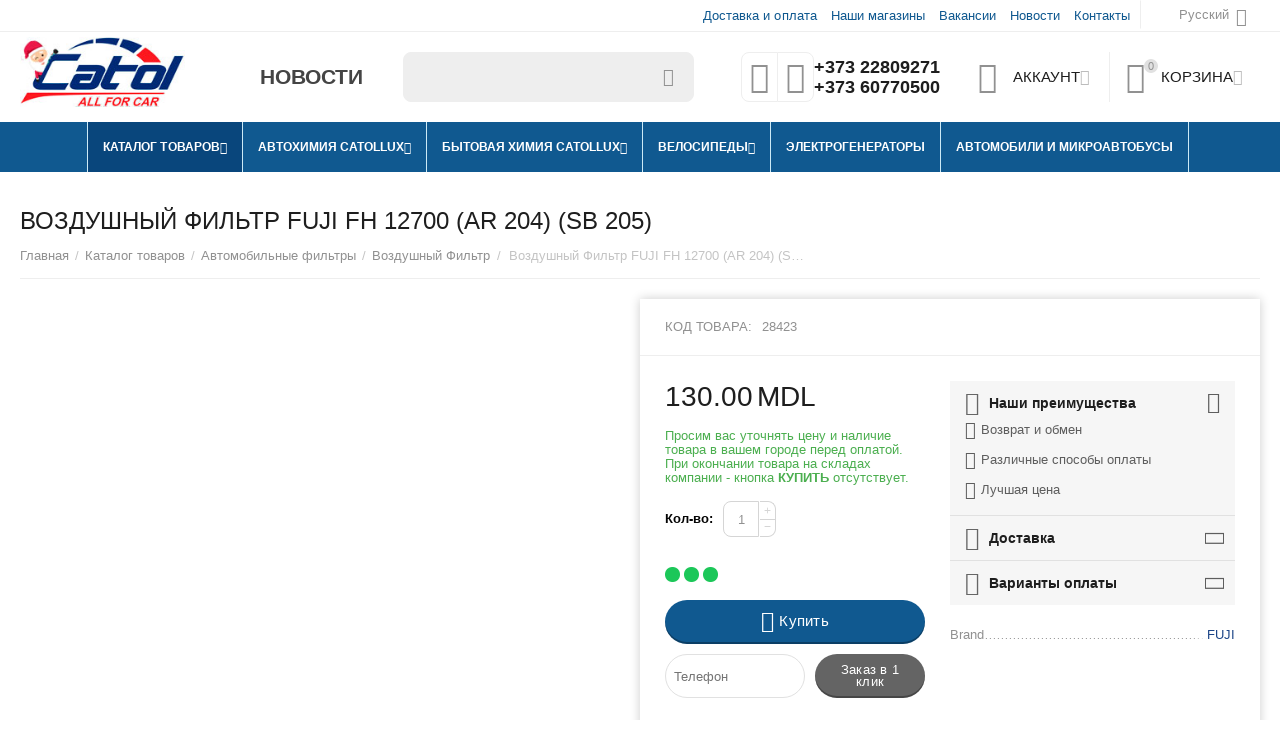

--- FILE ---
content_type: text/html; charset=utf-8
request_url: https://catollux.md/ru/katalog-tovarov/avtomobilnye-filtry/vozdushnyy-filtr/vozdushnyy-filtr-fuji-fh-12700-ar-204-sb-205/
body_size: 24889
content:
<!DOCTYPE html> <html lang="ru" dir="ltr"> <head> <title>Купить Воздушный Фильтр FUJI FH 12700 (AR 204) (SB 205) в Кишиневе, Молдове в интернет-магазине catollux.md</title> <base href="https://catollux.md/" /> <meta http-equiv="Content-Type" content="text/html; charset=utf-8" data-ca-mode="ultimate" /> <meta name="viewport" content="initial-scale=1.0, width=device-width" /> <meta name="description" content="Воздушный Фильтр FUJI  FH 12700 (AR 204) (SB 205) купить в Молдове, Кишинёве по лучшей цене 130 лей. Большой выбор в разделе Воздушный Фильтр, высокое качество. Доставка по всей Молдове." /> <meta name="keywords" content="Воздушный Фильтр FUJI  FH 12700 (AR 204) (SB 205) Автомобильные фильтры Воздушный Фильтр" /> <meta name="format-detection" content="telephone=no"> <link rel="canonical" href="https://catollux.md/ru/katalog-tovarov/avtomobilnye-filtry/vozdushnyy-filtr/vozdushnyy-filtr-fuji-fh-12700-ar-204-sb-205/" /> <link title="Русский" dir="ltr" type="text/html" rel="alternate" hreflang="x-default" href="https://catollux.md/ru/katalog-tovarov/avtomobilnye-filtry/vozdushnyy-filtr/vozdushnyy-filtr-fuji-fh-12700-ar-204-sb-205/" /> <link title="Русский" dir="ltr" type="text/html" rel="alternate" hreflang="ru" href="https://catollux.md/ru/katalog-tovarov/avtomobilnye-filtry/vozdushnyy-filtr/vozdushnyy-filtr-fuji-fh-12700-ar-204-sb-205/" /> <link title="Română" dir="ltr" type="text/html" rel="alternate" hreflang="ro" href="https://catollux.md/ro/catalog-produse/filtre-auto/filtre-de-aer/filtru-aer-fuji-fh-12700-ar-204-sb-205/" /><meta property="og:type" content="website" /> <meta property="og:locale" content="ru_RU" /> <meta property="og:title" content="Купить Воздушный Фильтр FUJI FH 12700 (AR 204) (SB 205) в Кишиневе, Молдове в интернет-магазине catollux.md" /> <meta property="og:description" content="Воздушный Фильтр FUJI  FH 12700 (AR 204) (SB 205) купить в Молдове, Кишинёве по лучшей цене 130 лей. Большой выбор в разделе Воздушный Фильтр, высокое качество. Доставка по всей Молдове." /> <meta property="og:url" content="https://catollux.md/ru/katalog-tovarov/avtomobilnye-filtry/vozdushnyy-filtr/vozdushnyy-filtr-fuji-fh-12700-ar-204-sb-205/" /> <meta property="og:image" content="https://catollux.md/images/watermarked/1/detailed/15/28423.jpg" /> <link href="https://catollux.md/images/logos/15/Iconsitesm.png" rel="shortcut icon" type="image/png" /> <link type="text/css" rel="stylesheet" href="https://catollux.md/var/cache/misc/assets/design/themes/abt__unitheme2/css/standalone.0ef086d418afc0b7697b691487388a281756927297.css" /> <!-- Google Tag Manager --> <script data-no-defer>(function(w,d,s,l,i){w[l]=w[l]||[];w[l].push({'gtm.start':
new Date().getTime(),event:'gtm.js'});var f=d.getElementsByTagName(s)[0],
j=d.createElement(s),dl=l!='dataLayer'?'&l='+l:'';j.async=true;j.src=
'https://www.googletagmanager.com/gtm.js?id='+i+dl;f.parentNode.insertBefore(j,f);
})(window,document,'script','dataLayer','GTM-5ZDVFZQ');</script> <!-- End Google Tag Manager --> <!-- Inline script moved to the bottom of the page --> <!-- Inline script moved to the bottom of the page --> <!-- Inline script moved to the bottom of the page --><!-- Inline script moved to the bottom of the page --> <noscript> <img height="1" width="1" style="display:none" src="https://www.facebook.com/tr?id=515189989160523&ev=PageView&noscript=1";
    /> </noscript> </head> <body> <!-- Google Tag Manager (noscript) --> <noscript><iframe src="https://www.googletagmanager.com/ns.html?id=GTM-5ZDVFZQ" height="0" width="0" style="display:none;visibility:hidden"></iframe></noscript> <!-- End Google Tag Manager (noscript) --> <div class="ty-tygh   bp-tygh-container" id="tygh_container"> <div id="ajax_overlay" class="ty-ajax-overlay"></div> <div id="ajax_loading_box" class="ty-ajax-loading-box"></div> <div class="cm-notification-container notification-container"> </div> <div class="ty-helper-container " id="tygh_main_container"> <div class="tygh-top-panel clearfix"> <div class="container-fluid  top-grid"> <div class="container-fluid-row"> <div class="row-fluid "> <div class="span16 top-links-grid " > <div class="top-languages ty-float-right"> <div id="languages_41"> <div class="ty-select-wrapper"> <a class="ty-select-block__a cm-combination" id="sw_select_ru_wrap_language_697ed8bf1a858"> <i class="ty-select-block__a-flag ty-flag ty-flag-ru" ></i> <span class="ty-select-block__a-item hidden-phone hidden-tablet">Русский</span> <i class="ty-select-block__arrow ty-icon-down-micro"></i> </a> <div id="select_ru_wrap_language_697ed8bf1a858" class="ty-select-block cm-popup-box hidden"> <ul class="cm-select-list ty-select-block__list ty-flags"> <li class="ty-select-block__list-item"> <a rel="nofollow" href="https://catollux.md/ru/katalog-tovarov/avtomobilnye-filtry/vozdushnyy-filtr/vozdushnyy-filtr-fuji-fh-12700-ar-204-sb-205/" class="ty-select-block__list-a is-active " data-ca-country-code="ru" data-ca-name="ru"> <i class="ty-flag ty-flag-ru"></i>
                                        Русский                    </a> </li> <li class="ty-select-block__list-item"> <a rel="nofollow" href="https://catollux.md/ro/catalog-produse/filtre-auto/filtre-de-aer/filtru-aer-fuji-fh-12700-ar-204-sb-205/" class="ty-select-block__list-a  " data-ca-country-code="md" data-ca-name="ro"> <i class="ty-flag ty-flag-md"></i>
                                        Română                    </a> </li> </ul> </div> </div> <!--languages_41--></div> </div><div class="top-quick-links ty-float-right"> <div class="ty-text-links-wrapper"> <span id="sw_text_links_10821" class="ty-text-links-btn cm-combination visible-phone"> <i class="ty-icon-short-list"></i> <i class="ty-icon-down-micro ty-text-links-btn__arrow"></i> </span> <ul id="text_links_10821" class="ty-text-links cm-popup-box ty-text-links_show_inline"> <li class="ty-text-links__item ty-level-0 ty-quick-menu__delivery"> <a class="ty-text-links__a" href="https://catollux.md/ru/dostavka-i-oplata-zakaza/">Доставка и оплата</a> </li> <li class="ty-text-links__item ty-level-0 ty-quick-menu__pickup"> <a class="ty-text-links__a" href="https://catollux.md/ru/magazinele-noastre-ru/">Наши магазины</a> </li> <li class="ty-text-links__item ty-level-0"> <a class="ty-text-links__a" href="https://catollux.md/ru/vakansii/">Вакансии</a> </li> <li class="ty-text-links__item ty-level-0"> <a class="ty-text-links__a" href="https://catollux.md/ru/blog/">Новости</a> </li> <li class="ty-text-links__item ty-level-0 ty-quick-menu__contacts"> <a class="ty-text-links__a" href="https://catollux.md/ru/kontakty-catollux.md/">Контакты</a> </li> </ul> </div> </div> </div> </div> </div> </div> </div> <div class="tygh-header clearfix"> <div class="container-fluid  header-grid  default-header"> <div class="container-fluid-row"> <div class="row-fluid "> <div class="span3 top-logo-grid " > <div class="top-logo "> <div class="ty-logo-container"> <a href="https://catollux.md/ru/" title=""> <img class="ty-pict  ty-logo-container__image cm-image" id="det_img_688316048" src="https://catollux.md/images/logos/15/catol-logo_new_year.jpg" width="200" height="85" alt="" title=""/> </a> </div> </div> </div><div class="span2 hidden-phone hidden-tablet " > <div class="ty-dropdown-box__title ty-float-left"> <div class="ty-wysiwyg-content" data-ca-live-editor-object-id="0" data-ca-live-editor-object-type=""><p> <strong> <a href="https://catollux.md/ru/blog/"> <span style="font-weight: bold;font-size:16pt;color:#444;line-height:1;">НОВОСТИ</span> </a> </strong> </p></div> </div> </div><div class="span4 search-grid " > <div class="ty-search-block"> <form action="https://catollux.md/ru/" name="search_form" method="get"> <input type="hidden" name="match" value="all" /> <input type="hidden" name="subcats" value="Y" /> <input type="hidden" name="pcode_from_q" value="Y" /> <input type="hidden" name="pshort" value="Y" /> <input type="hidden" name="pfull" value="Y" /> <input type="hidden" name="pname" value="Y" /> <input type="hidden" name="pkeywords" value="Y" /> <input type="hidden" name="search_performed" value="Y" /> <input type="text" name="q" value="" id="search_input" title="Искать товары" class="ty-search-block__input cm-hint" /><button title="Найти" class="ty-search-magnifier" type="submit"><i class="ty-icon-search"></i></button> <input type="hidden" name="dispatch" value="products.search" /> <input type="hidden" name="security_hash" class="cm-no-hide-input" value="c7a9a993f484aa12ae39f795c6294ddb" /></form> </div> </div><div class="span3 top-phones " > <div class="top-buttons-grid ty-float-left"> <div class="ut2-compared-products" id="abt__ut2_compared_products"> <a class="cm-tooltip ty-compare__a " href="https://catollux.md/ru/compare/" rel="nofollow" title="Просмотреть Список сравнения"><i class="ut2-icon-baseline-equalizer"></i></a> <!--abt__ut2_compared_products--></div> <div class="ut2-wishlist-count" id="abt__ut2_wishlist_count"> <a class="cm-tooltip ty-wishlist__a " href="https://catollux.md/ru/wishlist/" rel="nofollow" title="Просмотреть список отложенных товаров"><i class="ut2-icon-baseline-favorite-border"></i></a> <!--abt__ut2_wishlist_count--></div> </div><div class=" ty-float-left"> <div class="ty-wysiwyg-content" data-ca-live-editor-object-id="0" data-ca-live-editor-object-type=""><div class="ut2-on"> <div class="ut2-pn__items"> <!-- h6>Магазин, Мунчешть-75</h6 --> <a href="tel:+373 22809271">+373 22809271</a> <a href="tel:+373 60770500">+373 60770500</a> </div> <div class="ut2-pn__link"> </div> </div></div> </div> </div><div class="span3 account-cart-grid " > <div class="ut2-top-my-account ty-float-right"> <div class="ty-dropdown-box" id="account_info_10827"> <div id="sw_dropdown_943" class="ty-dropdown-box__title cm-combination"> <div> <a class="ac-title"> <i class="ut2-icon-outline-account-circle"></i> <span >Аккаунт<i class="ut2-icon-outline-expand_more"></i></span> </a> </div> </div> <div id="dropdown_943" class="cm-popup-box ty-dropdown-box__content hidden"> <ul class="ty-account-info"> <li class="ty-account-info__item ty-dropdown-box__item"><a class="ty-account-info__a underlined" href="https://catollux.md/ru/orders/" rel="nofollow">Заказы</a></li> <li class="ty-account-info__item ty-dropdown-box__item"><a class="ty-account-info__a underlined" href="https://catollux.md/ru/compare/" rel="nofollow">Список сравнения</a></li> <li class="ty-account-info__item ty-dropdown-box__item"><a class="ty-account-info__a" href="https://catollux.md/ru/wishlist/" rel="nofollow">Отложенные товары</a></li> </ul> <div class="ty-account-info__orders updates-wrapper track-orders" id="track_orders_block_10827"> <form action="https://catollux.md/ru/" method="POST" class="cm-ajax cm-post cm-ajax-full-render" name="track_order_quick"> <input type="hidden" name="result_ids" value="track_orders_block_*" /> <input type="hidden" name="return_url" value="index.php?sl=ru&amp;dispatch=products.view&amp;product_id=8602" /> <div class="ty-account-info__orders-txt">Отслеживание заказа</div> <div class="ty-account-info__orders-input ty-control-group ty-input-append"> <label for="track_order_item10827" class="cm-required hidden">Отслеживание заказа</label> <input type="text" size="20" class="ty-input-text cm-hint" id="track_order_item10827" name="track_data" value="Номер заказа/E-mail" /> <button title="Выполнить" class="ty-btn-go" type="submit"><i class="ty-btn-go__icon ty-icon-right-dir"></i></button> <input type="hidden" name="dispatch" value="orders.track_request" /> </div> <input type="hidden" name="security_hash" class="cm-no-hide-input" value="c7a9a993f484aa12ae39f795c6294ddb" /></form> <!--track_orders_block_10827--></div> <div class="ty-account-info__buttons buttons-container"> <a href="https://catollux.md/ru/login/?return_url=index.php%3Fsl%3Dru%26dispatch%3Dproducts.view%26product_id%3D8602" data-ca-target-id="login_block10827" class="cm-dialog-opener cm-dialog-auto-size ty-btn ty-btn__secondary" rel="nofollow">Войти</a><a href="https://catollux.md/ru/profiles-add/" rel="nofollow" class="ty-btn ty-btn__primary">Регистрация</a> <div  id="login_block10827" class="hidden" title="Войти"> <div class="ty-login-popup"> <form name="popup10827_form" action="https://catollux.md/ru/" method="post"> <input type="hidden" name="return_url" value="index.php?sl=ru&amp;dispatch=products.view&amp;product_id=8602" /> <input type="hidden" name="redirect_url" value="index.php?sl=ru&amp;dispatch=products.view&amp;product_id=8602" /> <div class="ty-control-group"> <label for="login_popup10827" class="ty-login__filed-label ty-control-group__label cm-required cm-trim cm-email">E-mail</label> <input type="text" id="login_popup10827" name="user_login" size="30" value="" class="ty-login__input cm-focus" /> </div> <div class="ty-control-group ty-password-forgot"> <label for="psw_popup10827" class="ty-login__filed-label ty-control-group__label ty-password-forgot__label cm-required">Пароль</label><a href="https://catollux.md/index.php?dispatch=auth.recover_password" class="ty-password-forgot__a" tabindex="5">Забыли пароль?</a> <input type="password" id="psw_popup10827" name="password" size="30" value="" class="ty-login__input" maxlength="32" /> </div> <div class="ty-login-reglink ty-center"> <a class="ty-login-reglink__a" href="https://catollux.md/ru/profiles-add/" rel="nofollow">Создать учетную запись</a> </div> <div class="buttons-container clearfix"> <div class="ty-float-right"> <button  class="ty-btn__login ty-btn__secondary ty-btn" type="submit" name="dispatch[auth.login]" ><span><span>Войти</span></span></button> </div> <div class="ty-login__remember-me"> <label for="remember_me_popup10827" class="ty-login__remember-me-label"><input class="checkbox" type="checkbox" name="remember_me" id="remember_me_popup10827" value="Y" />Запомнить</label> </div> </div> <input type="hidden" name="security_hash" class="cm-no-hide-input" value="c7a9a993f484aa12ae39f795c6294ddb" /></form> </div> </div> </div> <!--account_info_10827--></div> </div> </div><div class="ut2-top-cart-content ty-float-right"> <div class="ty-dropdown-box" id="cart_status_10828"> <div id="sw_dropdown_10828" class="ty-dropdown-box__title cm-combination"> <a href="https://catollux.md/ru/checkout-ru/" class="ac-title ty-hand"> <i class="ut2-icon-outline-cart empty"><span class="ty-minicart-count ty-hand empty">0</span></i><span>Корзина<i class="ut2-icon-outline-expand_more"></i></span> </a> </div> <div id="dropdown_10828" class="cm-popup-box ty-dropdown-box__content hidden"> <div class="cm-cart-content cm-cart-content-thumb cm-cart-content-delete"> <div class="ty-cart-items"> <div class="ty-cart-items__empty ty-center">Корзина пуста</div> </div> <div class="cm-cart-buttons ty-cart-content__buttons buttons-container hidden"> <div class="ty-float-left"> <a href="https://catollux.md/ru/checkout-ru/" rel="nofollow" class="ty-btn ty-btn__secondary">Корзина</a> </div> </div> </div> </div> <!--cart_status_10828--></div> </div> </div> </div> </div><div class="container-fluid-row container-fluid-row-full-width top-menu-grid"> <div class="row-fluid "> <div class="span13 offset3 " > <div class="top-menu "> <div class="ut2-h__menu   "><div class="ty-menu__wrapper"><a href="javascript:void(0);" onclick="$(this).next().toggleClass('view');$(this).toggleClass('open');" class="ty-menu__menu-btn m-button"><i class="ut2-icon-outline-menu"></i></a><ul class="ty-menu__items cm-responsive-menu"><li class="ty-menu__item cm-menu-item-responsive ty-menu__item-active"><a class="ty-menu__item-toggle visible-phone cm-responsive-menu-toggle"><i class="ut2-icon-outline-expand_more"></i></a><a  href="https://catollux.md/ru/katalog-tovarov/" class="ty-menu__item-link a-first-lvl"><span ><bdi >Каталог товаров<i class="ut2-icon-outline-expand_more"></i></bdi></span></a> <div class="ty-menu__submenu" id="topmenu_472_7985ce3185a510bbbda0fbb6b77986f6"><ul class="ty-menu__submenu-items  cm-responsive-menu-submenu"><ul class="ty-menu__submenu-col"><li class="ty-top-mine__submenu-col"><div class="ty-menu__submenu-item-header"><a href="https://catollux.md/ru/katalog-tovarov/masla-i-prisadki/" class="ty-menu__submenu-link"><bdi>Масла и присадки</bdi></a></div><a class="ty-menu__item-toggle visible-phone cm-responsive-menu-toggle"><i class="ut2-icon-outline-expand_more"></i></a><div class="ty-menu__submenu"><ul class="ty-menu__submenu-list hiddenCol cm-responsive-menu-submenu" style="height: 105px;"><li class="ty-menu__submenu-item"><a href="https://catollux.md/ru/katalog-tovarov/masla-i-prisadki/dlya-dizelnogo-topliva/" class="ty-menu__submenu-link"><bdi>Для дизельного топлива</bdi></a></li><li class="ty-menu__submenu-item"><a href="https://catollux.md/ru/katalog-tovarov/masla-i-prisadki/motornye-masla/" class="ty-menu__submenu-link"><bdi>Моторные масла</bdi></a></li><li class="ty-menu__submenu-item"><a href="https://catollux.md/ru/katalog-tovarov/masla-i-prisadki/gidravlicheskoe-maslo/" class="ty-menu__submenu-link"><bdi>Гидравлическое масло</bdi></a></li><li class="ty-menu__submenu-item"><a href="https://catollux.md/ru/katalog-tovarov/masla-i-prisadki/speczhidkosti/" class="ty-menu__submenu-link"><bdi>Спецжидкости</bdi></a></li><li class="ty-menu__submenu-item"><a href="https://catollux.md/ru/katalog-tovarov/masla-i-prisadki/prisadki/" class="ty-menu__submenu-link"><bdi>Присадки</bdi></a></li><li class="ty-menu__submenu-item"><a href="https://catollux.md/ru/katalog-tovarov/masla-i-prisadki/transmissionnye-masla/" class="ty-menu__submenu-link"><bdi>Трансмиссионные масла</bdi></a></li><li class="ty-menu__submenu-item"><a href="https://catollux.md/ru/katalog-tovarov/masla-i-prisadki/motornye-masla-dlya-motociklov/" class="ty-menu__submenu-link"><bdi>Моторные масла для мотоциклов</bdi></a></li><li class="ty-menu__submenu-item"><a href="https://catollux.md/ru/katalog-tovarov/masla-i-prisadki/promyvki-i-ochistiteli-maslyanoy-sistemy/" class="ty-menu__submenu-link"><bdi>Промывки и очистители масляной системы</bdi></a></li><li class="ty-menu__submenu-item"><a href="https://catollux.md/ru/katalog-tovarov/masla-i-prisadki/industrialnye-masla/" class="ty-menu__submenu-link"><bdi>Индустриальные масла</bdi></a></li><li class="ty-menu__submenu-item"><a href="https://catollux.md/ru/katalog-tovarov/masla-i-prisadki/kompressornye-masla/" class="ty-menu__submenu-link"><bdi>Компрессорные масла</bdi></a></li> </ul><a href="javascript:void(0);" onMouseOver="$(this).prev().addClass('view');$(this).addClass('hidden');" class="ut2-more"><span>Еще</span></a></div></li><li class="ty-top-mine__submenu-col"><div class="ty-menu__submenu-item-header"><a href="https://catollux.md/ru/katalog-tovarov/shiny/" class="ty-menu__submenu-link"><bdi>Шины</bdi></a></div><a class="ty-menu__item-toggle visible-phone cm-responsive-menu-toggle"><i class="ut2-icon-outline-expand_more"></i></a><div class="ty-menu__submenu"><ul class="ty-menu__submenu-list hiddenCol cm-responsive-menu-submenu" style="height: 105px;"><li class="ty-menu__submenu-item"><a href="https://catollux.md/ru/katalog-tovarov/shiny/letnie-shiny/" class="ty-menu__submenu-link"><bdi>Летние шины</bdi></a></li><li class="ty-menu__submenu-item"><a href="https://catollux.md/ru/katalog-tovarov/shiny/zimnie-shiny/" class="ty-menu__submenu-link"><bdi>Зимние шины</bdi></a></li><li class="ty-menu__submenu-item"><a href="https://catollux.md/ru/katalog-tovarov/shiny/vsesezonnye-shiny/" class="ty-menu__submenu-link"><bdi>Всесезонные  шины</bdi></a></li><li class="ty-menu__submenu-item"><a href="https://catollux.md/ru/katalog-tovarov/shiny/kamery-dlya-shin/" class="ty-menu__submenu-link"><bdi>Камеры для шин</bdi></a></li><li class="ty-menu__submenu-item"><a href="https://catollux.md/ru/katalog-tovarov/shiny/shiny-dlya-gruzovyh-avtomobiley/" class="ty-menu__submenu-link"><bdi>Шины для грузовых автомобилей</bdi></a></li><li class="ty-menu__submenu-item"><a href="https://catollux.md/ru/katalog-tovarov/shiny/aksessuary-dlya-shin-i-diskov/" class="ty-menu__submenu-link"><bdi>Аксессуары для шин и дисков</bdi></a></li> </ul><a href="javascript:void(0);" onMouseOver="$(this).prev().addClass('view');$(this).addClass('hidden');" class="ut2-more"><span>Еще</span></a></div></li></ul><ul class="ty-menu__submenu-col"><li class="ty-top-mine__submenu-col"><div class="ty-menu__submenu-item-header"><a href="https://catollux.md/ru/katalog-tovarov/avtohimiya/" class="ty-menu__submenu-link"><bdi>Автохимия</bdi></a></div><a class="ty-menu__item-toggle visible-phone cm-responsive-menu-toggle"><i class="ut2-icon-outline-expand_more"></i></a><div class="ty-menu__submenu"><ul class="ty-menu__submenu-list hiddenCol cm-responsive-menu-submenu" style="height: 105px;"><li class="ty-menu__submenu-item"><a href="https://catollux.md/ru/katalog-tovarov/avtohimiya/avtokosmetika/" class="ty-menu__submenu-link"><bdi>Автокосметика</bdi></a></li><li class="ty-menu__submenu-item"><a href="https://catollux.md/ru/katalog-tovarov/avtohimiya/aerozolnye-kraski/" class="ty-menu__submenu-link"><bdi>Аэрозольные краски</bdi></a></li><li class="ty-menu__submenu-item"><a href="https://catollux.md/ru/katalog-tovarov/avtohimiya/avtohimiya-dlya-avtomoek/" class="ty-menu__submenu-link"><bdi>Автохимия для Автомоек</bdi></a></li><li class="ty-menu__submenu-item"><a href="https://catollux.md/ru/katalog-tovarov/avtohimiya/kley-i-germetiki/" class="ty-menu__submenu-link"><bdi>Клей и герметики</bdi></a></li><li class="ty-menu__submenu-item"><a href="https://catollux.md/ru/katalog-tovarov/avtohimiya/professionalnye-kraski-dlya-avto/" class="ty-menu__submenu-link"><bdi>Профессиональные краски для авто</bdi></a></li><li class="ty-menu__submenu-item"><a href="https://catollux.md/ru/katalog-tovarov/avtohimiya/ohlazhdayuschie-zhidkosti/" class="ty-menu__submenu-link"><bdi>Охлаждающие жидкости</bdi></a></li><li class="ty-menu__submenu-item"><a href="https://catollux.md/ru/katalog-tovarov/avtohimiya/tormoznaya-zhidkost/" class="ty-menu__submenu-link"><bdi>Тормозная жидкость</bdi></a></li><li class="ty-menu__submenu-item"><a href="https://catollux.md/ru/katalog-tovarov/avtohimiya/smazki/" class="ty-menu__submenu-link"><bdi>Смазки</bdi></a></li><li class="ty-menu__submenu-item"><a href="https://catollux.md/ru/katalog-tovarov/avtohimiya/termostoykaya-kraska/" class="ty-menu__submenu-link"><bdi>Термостойкая краска</bdi></a></li><li class="ty-menu__submenu-item"><a href="https://catollux.md/ru/katalog-tovarov/avtohimiya/lakokrasochnye-materialy/" class="ty-menu__submenu-link"><bdi>Лакокрасочные материалы</bdi></a></li><li class="ty-menu__submenu-item"><a href="https://catollux.md/ru/katalog-tovarov/avtohimiya/shpatlevki/" class="ty-menu__submenu-link"><bdi>Шпатлевки</bdi></a></li><li class="ty-menu__submenu-item"><a href="https://catollux.md/ru/katalog-tovarov/avtohimiya/sredstva-ochistki-polirovki-i-zaschity-kuzova/" class="ty-menu__submenu-link"><bdi>Средства очистки, полировки и защиты кузова</bdi></a></li><li class="ty-menu__submenu-item"><a href="https://catollux.md/ru/katalog-tovarov/avtohimiya/sredstva-ochistki-i-polirovki-interera-avtomobilya/" class="ty-menu__submenu-link"><bdi>Средства очистки и полировки интерьера автомобиля</bdi></a></li><li class="ty-menu__submenu-item"><a href="https://catollux.md/ru/katalog-tovarov/avtohimiya/promyvochnye-sprey-dlya-avto/" class="ty-menu__submenu-link"><bdi>Промывочные спрей для авто</bdi></a></li><li class="ty-menu__submenu-item"><a href="https://catollux.md/ru/katalog-tovarov/avtohimiya/sredstva-dlya-stekol/" class="ty-menu__submenu-link"><bdi>Средства для стекол</bdi></a></li> </ul><a href="javascript:void(0);" onMouseOver="$(this).prev().addClass('view');$(this).addClass('hidden');" class="ut2-more"><span>Еще</span></a></div></li><li class="ty-top-mine__submenu-col"><div class="ty-menu__submenu-item-header ty-menu__submenu-item-header-active"><a href="https://catollux.md/ru/katalog-tovarov/avtomobilnye-filtry/" class="ty-menu__submenu-link"><bdi>Автомобильные фильтры</bdi></a></div><a class="ty-menu__item-toggle visible-phone cm-responsive-menu-toggle"><i class="ut2-icon-outline-expand_more"></i></a><div class="ty-menu__submenu"><ul class="ty-menu__submenu-list cm-responsive-menu-submenu" ><li class="ty-menu__submenu-item ty-menu__submenu-item-active"><a href="https://catollux.md/ru/katalog-tovarov/avtomobilnye-filtry/vozdushnyy-filtr/" class="ty-menu__submenu-link"><bdi>Воздушный Фильтр</bdi></a></li><li class="ty-menu__submenu-item"><a href="https://catollux.md/ru/katalog-tovarov/avtomobilnye-filtry/toplivnyy-filtr/" class="ty-menu__submenu-link"><bdi>Топливный Фильтр</bdi></a></li><li class="ty-menu__submenu-item"><a href="https://catollux.md/ru/katalog-tovarov/avtomobilnye-filtry/maslyanyy-filtr/" class="ty-menu__submenu-link"><bdi>Масляный фильтр</bdi></a></li><li class="ty-menu__submenu-item"><a href="https://catollux.md/ru/katalog-tovarov/avtomobilnye-filtry/filtry-salona/" class="ty-menu__submenu-link"><bdi>Фильтры салона</bdi></a></li> </ul></div></li></ul><ul class="ty-menu__submenu-col"><li class="ty-top-mine__submenu-col"><div class="ty-menu__submenu-item-header"><a href="https://catollux.md/ru/katalog-tovarov/avtolampy/" class="ty-menu__submenu-link"><bdi>Автолампы</bdi></a></div><div class="ty-menu__submenu"><ul class="ty-menu__submenu-list cm-responsive-menu-submenu" ></ul></div></li><li class="ty-top-mine__submenu-col"><div class="ty-menu__submenu-item-header"><a href="https://catollux.md/ru/katalog-tovarov/tormoznye-kolodki/" class="ty-menu__submenu-link"><bdi>Тормозные колодки</bdi></a></div><div class="ty-menu__submenu"><ul class="ty-menu__submenu-list cm-responsive-menu-submenu" ></ul></div></li></ul><ul class="ty-menu__submenu-col"><li class="ty-top-mine__submenu-col"><div class="ty-menu__submenu-item-header"><a href="https://catollux.md/ru/katalog-tovarov/svechi-zazhiganiya/" class="ty-menu__submenu-link"><bdi>Свечи зажигания</bdi></a></div><div class="ty-menu__submenu"><ul class="ty-menu__submenu-list cm-responsive-menu-submenu" ></ul></div></li><li class="ty-top-mine__submenu-col"><div class="ty-menu__submenu-item-header"><a href="https://catollux.md/ru/katalog-tovarov/avtomobilnye-aksessuary/" class="ty-menu__submenu-link"><bdi>Автомобильные аксессуары</bdi></a></div><a class="ty-menu__item-toggle visible-phone cm-responsive-menu-toggle"><i class="ut2-icon-outline-expand_more"></i></a><div class="ty-menu__submenu"><ul class="ty-menu__submenu-list hiddenCol cm-responsive-menu-submenu" style="height: 105px;"><li class="ty-menu__submenu-item"><a href="https://catollux.md/ru/katalog-tovarov/avtomobilnye-aksessuary/aptechki/" class="ty-menu__submenu-link"><bdi>Аптечки</bdi></a></li><li class="ty-menu__submenu-item"><a href="https://catollux.md/ru/katalog-tovarov/avtomobilnye-aksessuary/ognetushiteli/" class="ty-menu__submenu-link"><bdi>Огнетушители</bdi></a></li><li class="ty-menu__submenu-item"><a href="https://catollux.md/ru/katalog-tovarov/avtomobilnye-aksessuary/avtomobilnoe-oborudovanie/" class="ty-menu__submenu-link"><bdi>Автомобильное оборудование</bdi></a></li><li class="ty-menu__submenu-item"><a href="https://catollux.md/ru/katalog-tovarov/avtomobilnye-aksessuary/avtomobilnaya-elektronika/" class="ty-menu__submenu-link"><bdi>Автомобильная электроника</bdi></a></li><li class="ty-menu__submenu-item"><a href="https://catollux.md/ru/katalog-tovarov/avtomobilnye-aksessuary/aromatizatory/" class="ty-menu__submenu-link"><bdi>Ароматизаторы</bdi></a></li><li class="ty-menu__submenu-item"><a href="https://catollux.md/ru/katalog-tovarov/avtomobilnye-aksessuary/avtokovriki/" class="ty-menu__submenu-link"><bdi>Автоковрики</bdi></a></li><li class="ty-menu__submenu-item"><a href="https://catollux.md/ru/katalog-tovarov/avtomobilnye-aksessuary/deflektory/" class="ty-menu__submenu-link"><bdi>Дефлекторы</bdi></a></li><li class="ty-menu__submenu-item"><a href="https://catollux.md/ru/katalog-tovarov/avtomobilnye-aksessuary/shtorki-solncezaschitnye/" class="ty-menu__submenu-link"><bdi>Шторки солнцезащитные</bdi></a></li><li class="ty-menu__submenu-item"><a href="https://catollux.md/ru/katalog-tovarov/avtomobilnye-aksessuary/kolpaki-dlya-koles/" class="ty-menu__submenu-link"><bdi>Колпаки для колес</bdi></a></li><li class="ty-menu__submenu-item"><a href="https://catollux.md/ru/katalog-tovarov/avtomobilnye-aksessuary/trosy-buksir.-peretyazh./" class="ty-menu__submenu-link"><bdi>Тросы (Буксир./Перетяж.)</bdi></a></li><li class="ty-menu__submenu-item"><a href="https://catollux.md/ru/katalog-tovarov/avtomobilnye-aksessuary/chehly/" class="ty-menu__submenu-link"><bdi>Чехлы</bdi></a></li><li class="ty-menu__submenu-item"><a href="https://catollux.md/ru/katalog-tovarov/avtomobilnye-aksessuary/skrebki-schetki-vodosgony/" class="ty-menu__submenu-link"><bdi>Скребки, щётки, водосгоны</bdi></a></li><li class="ty-menu__submenu-item"><a href="https://catollux.md/ru/katalog-tovarov/avtomobilnye-aksessuary/toplivnye-kanistry/" class="ty-menu__submenu-link"><bdi>Топливные канистры</bdi></a></li><li class="ty-menu__submenu-item"><a href="https://catollux.md/ru/katalog-tovarov/avtomobilnye-aksessuary/moyki-vysokogo-davleniya/" class="ty-menu__submenu-link"><bdi>Мойки высокого давления</bdi></a></li><li class="ty-menu__submenu-item"><a href="https://catollux.md/ru/katalog-tovarov/avtomobilnye-aksessuary/pulverizatory-i-raspyliteli/" class="ty-menu__submenu-link"><bdi>Пульверизаторы и распылители</bdi></a></li><li class="ty-menu__submenu-item"><a href="https://catollux.md/ru/katalog-tovarov/avtomobilnye-aksessuary/ruchnoy-instrument/" class="ty-menu__submenu-link"><bdi>Ручной Инструмент</bdi></a></li><li class="ty-menu__submenu-item"><a href="https://catollux.md/ru/katalog-tovarov/avtomobilnye-aksessuary/aksessuary-dlya-kuzovnogo-remonta/" class="ty-menu__submenu-link"><bdi>Аксессуары для ремонта и ухода за кузовом</bdi></a></li><li class="ty-menu__submenu-item"><a href="https://catollux.md/ru/katalog-tovarov/avtomobilnye-aksessuary/aksessuary-dlya-remonta-i-obsluzhivaniya-interera-avtomobilya/" class="ty-menu__submenu-link"><bdi>Аксессуары для ремонта и обслуживания интерьера автомобиля</bdi></a></li><li class="ty-menu__submenu-item"><a href="https://catollux.md/ru/katalog-tovarov/avtomobilnye-aksessuary/sredstva-individualnoy-zaschity/" class="ty-menu__submenu-link"><bdi>Средства индивидуальной защиты</bdi></a></li><li class="ty-menu__submenu-item"><a href="https://catollux.md/ru/katalog-tovarov/avtomobilnye-aksessuary/drugie-avto-aksessuary/" class="ty-menu__submenu-link"><bdi>Другие авто аксессуары</bdi></a></li> </ul><a href="javascript:void(0);" onMouseOver="$(this).prev().addClass('view');$(this).addClass('hidden');" class="ut2-more"><span>Еще</span></a></div></li></ul><ul class="ty-menu__submenu-col"><li class="ty-top-mine__submenu-col"><div class="ty-menu__submenu-item-header"><a href="https://catollux.md/ru/katalog-tovarov/akkumulyatory/" class="ty-menu__submenu-link"><bdi>Аккумуляторы</bdi></a></div><div class="ty-menu__submenu"><ul class="ty-menu__submenu-list cm-responsive-menu-submenu" ></ul></div></li><li class="ty-top-mine__submenu-col"><div class="ty-menu__submenu-item-header"><a href="https://catollux.md/ru/katalog-tovarov/hladagenty/" class="ty-menu__submenu-link"><bdi> Хладагенты</bdi></a></div><div class="ty-menu__submenu"><ul class="ty-menu__submenu-list cm-responsive-menu-submenu" ></ul></div></li></ul></ul> </div> </li> <li class="ty-menu__item cm-menu-item-responsive"><a class="ty-menu__item-toggle visible-phone cm-responsive-menu-toggle"><i class="ut2-icon-outline-expand_more"></i></a><a  href="https://catollux.md/ru/avtohimiya-catollux/" class="ty-menu__item-link a-first-lvl"><span ><bdi >Автохимия Catollux<i class="ut2-icon-outline-expand_more"></i></bdi></span></a> <div class="ty-menu__submenu" id="topmenu_472_65477130f025ffc5f9cd17b17ec62a04"><ul class="ty-menu__submenu-items ty-menu__submenu-items-simple   cm-responsive-menu-submenu"><li class="ty-menu__submenu-item"><a class="ty-menu__submenu-link" href="https://catollux.md/ru/avtohimiya-catollux/avtomobilnaya-himiya/"><bdi>Автомобильная Химия</bdi></a></li><li class="ty-menu__submenu-item"><a class="ty-menu__submenu-link" href="https://catollux.md/ru/avtohimiya-catollux/antifrizy-i-tosol/"><bdi>Антифризы и Тосол</bdi></a></li><li class="ty-menu__submenu-item"><a class="ty-menu__submenu-link" href="https://catollux.md/ru/avtohimiya-catollux/zhidkosti-stekloochistitelya/"><bdi>Жидкости стеклоочистителя</bdi></a></li><li class="ty-menu__submenu-item"><a class="ty-menu__submenu-link" href="https://catollux.md/ru/avtohimiya-catollux/professionalnaya-bytovaya-himiya/"><bdi>Профессиональная Бытовая Химия</bdi></a></li><li class="ty-menu__submenu-item"><a class="ty-menu__submenu-link" href="https://catollux.md/ru/avtohimiya-catollux/plastikovye-butylki-pet/"><bdi>Пластиковые бутылки ПЭТ</bdi></a></li> </ul></div> </li> <li class="ty-menu__item cm-menu-item-responsive"><a class="ty-menu__item-toggle visible-phone cm-responsive-menu-toggle"><i class="ut2-icon-outline-expand_more"></i></a><a  href="https://catollux.md/ru/bytovaya-himiya-catollux/" class="ty-menu__item-link a-first-lvl"><span ><bdi >Бытовая химия Catollux<i class="ut2-icon-outline-expand_more"></i></bdi></span></a> <div class="ty-menu__submenu" id="topmenu_472_489fd1fb582a6f2630105b7327e22693"><ul class="ty-menu__submenu-items  cm-responsive-menu-submenu"><ul class="ty-menu__submenu-col"><li class="ty-top-mine__submenu-col"><div class="ty-menu__submenu-item-header"><a href="https://catollux.md/ru/bytovaya-himiya-catollux/sredstva-dlya-uborki-doma-i-podderzhaniya-chistoty/" class="ty-menu__submenu-link"><bdi>Средства для уборки дома и поддержания чистоты</bdi></a></div><a class="ty-menu__item-toggle visible-phone cm-responsive-menu-toggle"><i class="ut2-icon-outline-expand_more"></i></a><div class="ty-menu__submenu"><ul class="ty-menu__submenu-list hiddenCol cm-responsive-menu-submenu" style="height: 105px;"><li class="ty-menu__submenu-item"><a href="https://catollux.md/ru/bytovaya-himiya-catollux/sredstva-dlya-uborki-doma-i-podderzhaniya-chistoty/sredstva-dlya-stirki-i-uhoda-za-belem/" class="ty-menu__submenu-link"><bdi>Средства для стирки и ухода за бельем</bdi></a></li><li class="ty-menu__submenu-item"><a href="https://catollux.md/ru/bytovaya-himiya-catollux/sredstva-dlya-uborki-doma-i-podderzhaniya-chistoty/chistyaschie-sredstva-dlya-kuhni/" class="ty-menu__submenu-link"><bdi>Чистящие средства для кухни</bdi></a></li><li class="ty-menu__submenu-item"><a href="https://catollux.md/ru/bytovaya-himiya-catollux/sredstva-dlya-uborki-doma-i-podderzhaniya-chistoty/chistyaschie-sredstva-dlya-sanuzlov/" class="ty-menu__submenu-link"><bdi>Чистящие средства для санузлов </bdi></a></li><li class="ty-menu__submenu-item"><a href="https://catollux.md/ru/bytovaya-himiya-catollux/sredstva-dlya-uborki-doma-i-podderzhaniya-chistoty/universalnye-chistyaschie-sredstva/" class="ty-menu__submenu-link"><bdi>Универсальные чистящие средства</bdi></a></li><li class="ty-menu__submenu-item"><a href="https://catollux.md/ru/bytovaya-himiya-catollux/sredstva-dlya-uborki-doma-i-podderzhaniya-chistoty/chistyaschie-sredstva-dlya-steklyannyh-poverhnostey/" class="ty-menu__submenu-link"><bdi>Чистящие средства для стеклянных поверхностей</bdi></a></li><li class="ty-menu__submenu-item"><a href="https://catollux.md/ru/bytovaya-himiya-catollux/sredstva-dlya-uborki-doma-i-podderzhaniya-chistoty/sredstva-dlya-mytya-polov/" class="ty-menu__submenu-link"><bdi>Средства для мытья полов</bdi></a></li><li class="ty-menu__submenu-item"><a href="https://catollux.md/ru/bytovaya-himiya-catollux/sredstva-dlya-uborki-doma-i-podderzhaniya-chistoty/sredstva-dlya-ochistki-kovrov-i-obivki-mebeli/" class="ty-menu__submenu-link"><bdi>Средства для очистки ковров и обивки мебели</bdi></a></li> </ul><a href="javascript:void(0);" onMouseOver="$(this).prev().addClass('view');$(this).addClass('hidden');" class="ut2-more"><span>Еще</span></a></div></li></ul><ul class="ty-menu__submenu-col"><li class="ty-top-mine__submenu-col"><div class="ty-menu__submenu-item-header"><a href="https://catollux.md/ru/bytovaya-himiya-catollux/sredstva-lichnoy-gigieny/" class="ty-menu__submenu-link"><bdi>Средства личной гигиены</bdi></a></div><a class="ty-menu__item-toggle visible-phone cm-responsive-menu-toggle"><i class="ut2-icon-outline-expand_more"></i></a><div class="ty-menu__submenu"><ul class="ty-menu__submenu-list cm-responsive-menu-submenu" ><li class="ty-menu__submenu-item"><a href="https://catollux.md/ru/bytovaya-himiya-catollux/sredstva-lichnoy-gigieny/zhidkoe-mylo-dlya-ruk/" class="ty-menu__submenu-link"><bdi>Жидкое мыло для рук</bdi></a></li><li class="ty-menu__submenu-item"><a href="https://catollux.md/ru/bytovaya-himiya-catollux/sredstva-lichnoy-gigieny/geli-dlya-dusha/" class="ty-menu__submenu-link"><bdi>Гели для душа </bdi></a></li> </ul></div></li></ul><ul class="ty-menu__submenu-col"><li class="ty-top-mine__submenu-col"><div class="ty-menu__submenu-item-header"><a href="https://catollux.md/ru/bytovaya-himiya-catollux/professionalnye-moyuschie-sredstva/" class="ty-menu__submenu-link"><bdi>Профессиональные моющие средства</bdi></a></div><div class="ty-menu__submenu"><ul class="ty-menu__submenu-list cm-responsive-menu-submenu" ></ul></div></li></ul><ul class="ty-menu__submenu-col"><li class="ty-top-mine__submenu-col"><div class="ty-menu__submenu-item-header"><a href="https://catollux.md/ru/bytovaya-himiya-catollux/antibakterialnye-sredstva/" class="ty-menu__submenu-link"><bdi>Антибактериальные средства</bdi></a></div><a class="ty-menu__item-toggle visible-phone cm-responsive-menu-toggle"><i class="ut2-icon-outline-expand_more"></i></a><div class="ty-menu__submenu"><ul class="ty-menu__submenu-list cm-responsive-menu-submenu" ><li class="ty-menu__submenu-item"><a href="https://catollux.md/ru/bytovaya-himiya-catollux/antibakterialnye-sredstva/sredstva-dlya-dezinfekcii-ruk/" class="ty-menu__submenu-link"><bdi>Средства для дезинфекции рук</bdi></a></li><li class="ty-menu__submenu-item"><a href="https://catollux.md/ru/bytovaya-himiya-catollux/antibakterialnye-sredstva/sredstva-dlya-dezinfekcii-poverhnostey/" class="ty-menu__submenu-link"><bdi>Средства для дезинфекции поверхностей</bdi></a></li> </ul></div></li></ul></ul> </div> </li> <li class="ty-menu__item cm-menu-item-responsive"><a class="ty-menu__item-toggle visible-phone cm-responsive-menu-toggle"><i class="ut2-icon-outline-expand_more"></i></a><a  href="https://catollux.md/ru/velosipedy/" class="ty-menu__item-link a-first-lvl"><span ><bdi >Велосипеды<i class="ut2-icon-outline-expand_more"></i></bdi></span></a> <div class="ty-menu__submenu" id="topmenu_472_819bac4f9be26e8f0d436851cef52e78"><ul class="ty-menu__submenu-items  cm-responsive-menu-submenu"><ul class="ty-menu__submenu-col"><li class="ty-top-mine__submenu-col"><div class="ty-menu__submenu-item-header"><a href="https://catollux.md/ru/velosipedy/hardteyl/" class="ty-menu__submenu-link"><bdi>Хардтейл</bdi></a></div><div class="ty-menu__submenu"><ul class="ty-menu__submenu-list cm-responsive-menu-submenu" ></ul></div></li></ul><ul class="ty-menu__submenu-col"><li class="ty-top-mine__submenu-col"><div class="ty-menu__submenu-item-header"><a href="https://catollux.md/ru/velosipedy/gorodskie-i-skladnye/" class="ty-menu__submenu-link"><bdi>Городские и складные</bdi></a></div><a class="ty-menu__item-toggle visible-phone cm-responsive-menu-toggle"><i class="ut2-icon-outline-expand_more"></i></a><div class="ty-menu__submenu"><ul class="ty-menu__submenu-list cm-responsive-menu-submenu" ><li class="ty-menu__submenu-item"><a href="https://catollux.md/ru/velosipedy/gorodskie-i-skladnye/skladnye/" class="ty-menu__submenu-link"><bdi>Складные</bdi></a></li><li class="ty-menu__submenu-item"><a href="https://catollux.md/ru/velosipedy/gorodskie-i-skladnye/gorodskie/" class="ty-menu__submenu-link"><bdi>Городские</bdi></a></li> </ul></div></li></ul><ul class="ty-menu__submenu-col"><li class="ty-top-mine__submenu-col"><div class="ty-menu__submenu-item-header"><a href="https://catollux.md/ru/velosipedy/sportivnye-i-turisticheskie/" class="ty-menu__submenu-link"><bdi>Спортивные и туристические</bdi></a></div><div class="ty-menu__submenu"><ul class="ty-menu__submenu-list cm-responsive-menu-submenu" ></ul></div></li></ul><ul class="ty-menu__submenu-col"><li class="ty-top-mine__submenu-col"><div class="ty-menu__submenu-item-header"><a href="https://catollux.md/ru/velosipedy/podrostkovyy/" class="ty-menu__submenu-link"><bdi>Подростковые велосипеды и самокаты</bdi></a></div><div class="ty-menu__submenu"><ul class="ty-menu__submenu-list cm-responsive-menu-submenu" ></ul></div></li></ul><ul class="ty-menu__submenu-col"><li class="ty-top-mine__submenu-col"><div class="ty-menu__submenu-item-header"><a href="https://catollux.md/ru/velosipedy/detskie/" class="ty-menu__submenu-link"><bdi>Детские</bdi></a></div><div class="ty-menu__submenu"><ul class="ty-menu__submenu-list cm-responsive-menu-submenu" ></ul></div></li></ul></ul> </div> </li> <li class="ty-menu__item ty-menu__item-nodrop"><a  href="https://catollux.md/ru/elektrogeneratory/" class="ty-menu__item-link a-first-lvl"><span ><bdi >Электрогенераторы</bdi></span></a> </li> <li class="ty-menu__item ty-menu__item-nodrop"><a  href="https://catollux.md/ru/avtomobili-i-mikroavtobusy-ru/" class="ty-menu__item-link a-first-lvl"><span ><bdi >Автомобили и микроавтобусы</bdi></span></a> </li> </ul> </div> </div> </div> </div> </div> </div> </div> </div> <div class="tygh-content clearfix"> <div class="container-fluid  content-grid"> <div class="container-fluid-row"> <div class="row-fluid "> <div class="span16 main-content-grid " > <!-- Inline script moved to the bottom of the page --> <div class="ut2-pb ty-product-block ty-product-detail "> <h1 class="ut2-pb__title" ><bdi>Воздушный Фильтр FUJI  FH 12700 (AR 204) (SB 205)</bdi></h1> <div id="breadcrumbs_11"> <div class="ty-breadcrumbs clearfix"> <a href="https://catollux.md/ru/" class="ty-breadcrumbs__a">Главная</a><span class="ty-breadcrumbs__slash">/</span><a href="https://catollux.md/ru/katalog-tovarov/" class="ty-breadcrumbs__a">Каталог товаров</a><span class="ty-breadcrumbs__slash">/</span><a href="https://catollux.md/ru/katalog-tovarov/avtomobilnye-filtry/" class="ty-breadcrumbs__a">Автомобильные фильтры</a><span class="ty-breadcrumbs__slash">/</span><a href="https://catollux.md/ru/katalog-tovarov/avtomobilnye-filtry/vozdushnyy-filtr/" class="ty-breadcrumbs__a">Воздушный Фильтр</a><span class="ty-breadcrumbs__slash">/</span><span class="ty-breadcrumbs__current"><bdi>Воздушный Фильтр FUJI  FH 12700 (AR 204) (SB 205)</bdi></span> </div> <!--breadcrumbs_11--></div> <div class="ut2-pb__wrapper clearfix"> <div itemscope itemtype="http://schema.org/Product"> <meta itemprop="sku" content="28423" /> <meta itemprop="name" content="Воздушный Фильтр FUJI  FH 12700 (AR 204) (SB 205)" /> <meta itemprop="description" content="Mercedes 2T, 3T, 4T, 200, 220, 240, 300, GAZ/VOLGA, GAZ Gazelle, Evobus (Mercedes Bus/Setra)" /> <meta itemprop="image" content="https://catollux.md/images/watermarked/1/detailed/15/28423.jpg" /> <div itemprop="offers" itemscope itemtype="http://schema.org/Offer"> <link itemprop="url" href="https://catollux.md/ru/katalog-tovarov/avtomobilnye-filtry/vozdushnyy-filtr/vozdushnyy-filtr-fuji-fh-12700-ar-204-sb-205/"> <link itemprop="availability" href="http://schema.org/InStock" /> <meta itemprop="priceCurrency" content="MDA"/> <meta itemprop="price" content="130"/> </div> <div itemprop="brand" itemscope itemtype="http://schema.org/Thing"> <meta itemprop="name" content="FUJI" /> </div> <meta itemprop="brand" content="FUJI"> </div> <div class="ut2-pb__img-wrapper ty-product-block__img-wrapper"> <div class="ut2-pb__img cm-reload-8602" id="product_images_8602_update"> <div class="ty-product-img cm-preview-wrapper" id="product_images_8602697ed8bf2bb0f"> <a id="det_img_link_8602697ed8bf2bb0f_15543" data-ca-image-id="preview[product_images_8602697ed8bf2bb0f]" class="cm-image-previewer cm-previewer ty-previewer" data-ca-image-width="400" data-ca-image-height="400" href="https://catollux.md/images/watermarked/1/detailed/15/28423.jpg" title="Воздушный Фильтр FUJI  FH 12700 (AR 204) (SB 205) "><img class="ty-pict   lazyOwl cm-image" id="det_img_8602697ed8bf2bb0f_15543" data-src="https://catollux.md/images/watermarked/1/thumbnails/550/450/detailed/15/28423.jpg.gif" alt="Воздушный Фильтр FUJI  FH 12700 (AR 204) (SB 205) " title="Воздушный Фильтр FUJI  FH 12700 (AR 204) (SB 205) "/><svg class="ty-pict__container" aria-hidden="true" width="550" height="450" viewBox="0 0 550 450" style="max-height: 100%; max-width: 100%; position: absolute; top: 0; left: 50%; transform: translateX(-50%); z-index: -1;"><rect fill="transparent" width="550" height="450"></rect></svg> <span class="ty-previewer__icon hidden-phone"></span></a> </div> <!-- Inline script moved to the bottom of the page --> <!-- Inline script moved to the bottom of the page --> <!--product_images_8602_update--></div> </div> <div class="ut2-pb__right"> <form action="https://catollux.md/ru/" method="post" name="product_form_8602" enctype="multipart/form-data" class="cm-disable-empty-files  cm-ajax cm-ajax-full-render cm-ajax-status-middle "> <input type="hidden" name="result_ids" value="cart_status*,wish_list*,checkout*,account_info*,abt__ut2_wishlist_count" /> <input type="hidden" name="redirect_url" value="index.php?sl=ru&amp;dispatch=products.view&amp;product_id=8602" /> <input type="hidden" name="product_data[8602][product_id]" value="8602" /> <div class="top-product-layer"> <div class="ut2-pb__sku"> <div class="ty-control-group ty-sku-item cm-hidden-wrapper cm-reload-8602" id="sku_update_8602"> <input type="hidden" name="appearance[show_sku]" value="1" /> <label class="ty-control-group__label" id="sku_8602">Код товара:</label> <span class="ty-control-group__item">28423</span> <!--sku_update_8602--></div> </div> </div> <div class="cols-wrap"> <div class="col-left"> <div class="prices-container price-wrap"> <div class="ty-product-prices"> <span class="cm-reload-8602  ty-nowrap" id="old_price_update_8602"> <!--old_price_update_8602--></span> <div class="ut2-pb__price-actual"> <span class="cm-reload-8602 ty-price-update" id="price_update_8602"> <input type="hidden" name="appearance[show_price_values]" value="1" /> <input type="hidden" name="appearance[show_price]" value="1" /> <span class="ty-price" id="line_discounted_price_8602"><bdi><span id="sec_discounted_price_8602" class="ty-price-num">130.00</span>&nbsp;<span class="ty-price-num">MDL</span></bdi></span> <!--price_update_8602--></span> </div> <span class="cm-reload-8602" id="line_discount_update_8602"> <input type="hidden" name="appearance[show_price_values]" value="1" /> <input type="hidden" name="appearance[show_list_discount]" value="1" /> <!--line_discount_update_8602--></span> </div> </div> <div class="cm-reload-8602 stock-wrap" id="product_amount_update_8602"> <input type="hidden" name="appearance[show_product_amount]" value="1" /> <div class="ty-control-group product-list-field"> <span class="ty-qty-in-stock ty-control-group__item" id="in_stock_info_8602">
                                                            Просим вас уточнять цену и наличие товара в вашем городе перед оплатой. При окончании товара на складах компании - кнопка <strong>КУПИТЬ  </strong>отсутствует.
                                                    </span> </div> <!--product_amount_update_8602--></div> <div class="ut2-pb__option"> <div class="cm-reload-8602" id="product_options_update_8602"> <input type="hidden" name="appearance[show_product_options]" value="1" /> <input type="hidden" name="appearance[details_page]" value="1" /> <input type="hidden" name="additional_info[info_type]" value="D" /> <input type="hidden" name="additional_info[get_icon]" value="1" /> <input type="hidden" name="additional_info[get_detailed]" value="1" /> <input type="hidden" name="additional_info[get_additional]" value="" /> <input type="hidden" name="additional_info[get_options]" value="1" /> <input type="hidden" name="additional_info[get_discounts]" value="1" /> <input type="hidden" name="additional_info[get_features]" value="" /> <input type="hidden" name="additional_info[get_extra]" value="" /> <input type="hidden" name="additional_info[get_taxed_prices]" value="1" /> <input type="hidden" name="additional_info[get_for_one_product]" value="1" /> <input type="hidden" name="additional_info[detailed_params]" value="1" /> <input type="hidden" name="additional_info[features_display_on]" value="C" /> <input type="hidden" name="additional_info[get_active_options]" value="" /> <!-- Inline script moved to the bottom of the page --> <!--product_options_update_8602--></div> </div> <div class="ut2-pb__advanced-option clearfix"> <div class="cm-reload-8602" id="advanced_options_update_8602"> <input type="hidden" name="appearance[dont_show_points]" value="" /> <div class="ty-reward-group product-list-field hidden"> <span class="ty-control-group__label">Бонусные баллы:</span> <span class="ty-control-group__item" id="reward_points_8602"><bdi>0 баллов</bdi></span> </div> <!--advanced_options_update_8602--></div> </div> <div class="ut2-qty__wrap  ut2-pb__field-group"> <div class="cm-reload-8602" id="qty_update_8602"> <input type="hidden" name="appearance[show_qty]" value="1" /> <input type="hidden" name="appearance[capture_options_vs_qty]" value="" /> <div class="ty-qty clearfix changer" id="qty_8602"> <label class="ty-control-group__label" for="qty_count_8602">Кол-во:</label> <div class="ty-center ty-value-changer cm-value-changer"> <a class="cm-increase ty-value-changer__increase">&#43;</a> <input  type="text" size="5" class="ty-value-changer__input cm-amount" id="qty_count_8602" name="product_data[8602][amount]" value="1" data-ca-min-qty="1" /> <a class="cm-decrease ty-value-changer__decrease">&minus;</a> </div> </div> <!--qty_update_8602--></div> </div> <div class="ut2-pb__button ty-product-block__button"> <div class="cm-reload-8602 " id="add_to_cart_update_8602"> <input type="hidden" name="appearance[show_add_to_cart]" value="1" /> <input type="hidden" name="appearance[show_list_buttons]" value="" /> <input type="hidden" name="appearance[but_role]" value="big" /> <input type="hidden" name="appearance[quick_view]" value="" /> <div class="sw_product_qty_block clearfix"> <div class="ty-left"> <div class="line_in_stock"> <div class="sw_green_color"></div> <div class="sw_green_color"></div> <div class="sw_green_color"></div> </div> </div> </div> <button id="button_cart_8602" class="ty-btn__primary ty-btn__add-to-cart cm-form-dialog-closer ty-btn" type="submit" name="dispatch[checkout.add..8602]" ><span><i class="ut2-icon-outline-cart"></i><span>Купить</span></span></button> <div class="ab__qobp_product"> <input type="hidden" name="ab__qobp[product_amount]" value="21" /> <div class="ab__qobp_content"><input type="text" name="ab__qobp_data[phone]" class="input-medium ab__qobp_phone cm-mask-phone" placeholder="Телефон"> <button id="ab__qobp_product" class="ty-btn__secondary ty-btn__ab__qobp ty-btn" type="submit" name="dispatch[ab__qobp.add]" ><span><span>Заказ в 1 клик</span></span></button> </div> </div> <!--add_to_cart_update_8602--></div> </div> <div class="ut2-pb__short-descr" ></div> </div> <div class="col-right"> <div class="ab__mb_items" style="background-color: #ffffff"> <div class="ab__mb_item"> <div id="sw_ab__mb_item_1_11" class="ab__mb_item-title cm-combination open"> <i class="ut2-icon-outline-new_releases ab__mb_item-icon" style="color:#666666"></i> <div class="ab__mb_item-name">Наши преимущества</div> </div> <div id="ab__mb_item_1_11" class="ab__mb_item-description ty-wysiwyg-content"> <p><i class="ut2-icon-baseline-loop"></i><span class="cm-tooltip" title="Вы можете вернуть купленные товары в течение 14 дней при наличии кассового чека. Товар должен быть в нормальном состоянии и иметь все заводские упаковки.">Возврат и обмен </span></p> <p><i class="ut2-icon-baseline-credit_card"></i> <span class="cm-tooltip" title="Оплачивайте товары удобными вам способами: По безналичному расчету, кредитной картой на сайте в момент заказа, наличными при получении заказа в пункте самовывоза">Различные способы оплаты</span></p> <p><i class="ut2-icon-baseline-whatshot"></i> <span class="cm-tooltip" title="Мы гордимся нашими ценами, их каждый день проверяют сотни клиентов, которые отдают выбор нашему интернет - магазину!">Лучшая цена</span></p> </div> </div> <div class="ab__mb_item"> <div id="sw_ab__mb_item_2_11" class="ab__mb_item-title cm-combination"> <i class="ut2-icon-outline-local_shipping ab__mb_item-icon" style="color:#666666"></i> <div class="ab__mb_item-name">Доставка</div> </div> <div id="ab__mb_item_2_11" class="ab__mb_item-description ty-wysiwyg-content" style="display: none;"> <ul><li>По Кишиневу <span class="cm-tooltip" title="При заказе более 500 леев - Бесплатно."><i class="ut2-icon-outline-info-circle"></i></span></li><li>В пригороды Кишинева <span class="cm-tooltip" title="Стоимость доставки - 100 леев."><i class="ut2-icon-outline-info-circle"></i></span></li><li>По Молдове <span class="cm-tooltip" title="Стоимость доставки - 200 леев." "=""><i class="ut2-icon-outline-info-circle"></i></span></li><li>Самовывоз <span class="cm-tooltip" title="Пункт самовывоза выбирается при оформлении заказа"><i class="ut2-icon-outline-info-circle"></i></span></li></ul> </div> </div> <div class="ab__mb_item"> <div id="sw_ab__mb_item_3_11" class="ab__mb_item-title cm-combination"> <i class="ut2-icon-baseline-credit_card ab__mb_item-icon" style="color:#666666"></i> <div class="ab__mb_item-name">Варианты оплаты</div> </div> <div id="ab__mb_item_3_11" class="ab__mb_item-description ty-wysiwyg-content" style="display: none;"> <ul> <li>Картами Visa и MasterCard <span class="cm-tooltip" title="Для физических лиц"><i class="ut2-icon-outline-info-circle"></i></span></li> <li>Безналичный расчет <span class="cm-tooltip" title="Для юридических лиц"><i class="ut2-icon-outline-info-circle"></i></span></li> <li>Наличными при получении в пункте самовывоза <span class="cm-tooltip" title="Пункт самовывоза выбирается при оформлении заказа"><i class="ut2-icon-outline-info-circle"></i></span></li> </ul> </div> </div> </div> <div class="brand"> <div class="ty-features-list"><em> <a href="https://catollux.md/ru/katalog-tovarov/avtomobilnye-filtry/vozdushnyy-filtr/?features_hash=1-310"><span class="ty-control-group"><span class="ty-product-feature__label"><em>Brand</em></span><span><em>FUJI</em></span></span></a></em></div> </div> </div> </div> <div class="bottom-product-layer"> <a class="ut2-add-to-wish label cm-tooltip" rel="nofollow"><i class="ut2-icon-baseline-favorite"></i>Отложить</a> <a class="ut2-add-to-compare label cm-ajax cm-ajax-full-render cm-tooltip" href="https://catollux.md/index.php?dispatch=product_features.add_product&amp;product_id=8602&amp;redirect_url=index.php%3Fsl%3Dru%26dispatch%3Dproducts.view%26product_id%3D8602" title="Добавить в список сравнения" data-ca-target-id="comparison_list,account_info*,abt__ut2_compared_products" rel="nofollow"><i class="ut2-icon-baseline-equalizer"></i>Сравнить</a> </div> <input type="hidden" name="security_hash" class="cm-no-hide-input" value="c7a9a993f484aa12ae39f795c6294ddb" /></form> </div> </div> <!-- Inline script moved to the bottom of the page --> <div class="ty-tabs cm-j-tabs  clearfix"><ul class="ty-tabs__list" ><li id="description" class="ty-tabs__item cm-js active"><a class="ty-tabs__a" >Описание</a></li><li id="features" class="ty-tabs__item cm-js"><a class="ty-tabs__a" >Характеристики</a></li></ul></div> <div class="cm-tabs-content ty-tabs__content clearfix" id="tabs_content"> <div id="content_description" class="ty-wysiwyg-content content-description"> <div >Mercedes 2T, 3T, 4T, 200, 220, 240, 300, GAZ/VOLGA, GAZ Gazelle, Evobus (Mercedes Bus/Setra)</div> </div> <div id="content_features" class="ty-wysiwyg-content content-features"> <div class="ty-product-feature"> <div class="ty-product-feature__label">Brand:</div> <div class="ty-product-feature__value">FUJI</div> </div> <div class="ty-product-feature"> <div class="ty-product-feature__label">Тип фильтра:</div> <div class="ty-product-feature__value">Воздушный</div> </div> </div> <div id="content_files" class="ty-wysiwyg-content content-files"> </div> <div id="content_attachments" class="ty-wysiwyg-content content-attachments"> </div> </div> </div> <div class="product-details"> </div> </div> </div> </div><div class="container-fluid-row container-fluid-row-full-width fill--gray"> <div class="row-fluid "> <div class="span16 ut2-top-bottom" > <div class="row-fluid "> <div class="span16  " > <div class="ty-tabs cm-j-tabs cm-j-tabs-disable-convertation clearfix"><ul class="ty-tabs__list"><li id="abt__ut2_grid_tab_9395_326_12018_products_8602" data-block="9395_326_12018_products_8602" class="abt__ut2_grid_tabs ty-tabs__item cm-js cm-ajax active"><span class="ty-tabs__span">ЭТО МОЖЕТ ВАМ ПОНРАВИТЬСЯ</span></li><li id="abt__ut2_grid_tab_9395_962_10863_products_8602" data-block="9395_962_10863_products_8602" class="abt__ut2_grid_tabs ty-tabs__item cm-js cm-ajax"><span class="ty-tabs__span">Недавно просмотренные</span></li></ul></div> <div class="cm-tabs-content ty-tabs__content clearfix"> <div id="content_abt__ut2_grid_tab_9395_326_12018_products_8602"><div id="scroll_list_326" class="owl-carousel ty-scroller-list grid-list no-buttons ut2-scroller-advanced"> <div class="ut2-gl__item " style="407px"> <form action="https://catollux.md/ru/" method="post" name="product_form_3260004319" enctype="multipart/form-data" class="cm-disable-empty-files  cm-ajax cm-ajax-full-render cm-ajax-status-middle "> <input type="hidden" name="result_ids" value="cart_status*,wish_list*,checkout*,account_info*,abt__ut2_wishlist_count" /> <input type="hidden" name="redirect_url" value="index.php?sl=ru&amp;dispatch=products.view&amp;product_id=8602" /> <input type="hidden" name="product_data[4319][product_id]" value="4319" /> <div class="ut2-gl__body" style="min-height: px"><div class="ut2-gl__image" style="height: 270px"> <a href="https://catollux.md/ru/katalog-tovarov/avtomobilnye-filtry/vozdushnyy-filtr/vozdushnyy-filtr-champion-caf-100103r-ar-202-sb-208/"> <img class="ty-pict   lazyOwl cm-image" id="det_img_3260004319" data-src="https://catollux.md/images/watermarked/1/thumbnails/270/270/detailed/17/41539.jpg.gif" alt="Воздушный фильтр CHAMPION CAF 100103R (AR 202)-(SB 208) " title="Воздушный фильтр CHAMPION CAF 100103R (AR 202)-(SB 208) "/> </a> <div class="ut2-gl__buttons"> <a class="ut2-quick-view-button cm-dialog-opener cm-tooltip cm-dialog-auto-size" title="Просмотр" data-ca-view-id="4319" data-ca-target-id="product_quick_view" href="https://catollux.md/index.php?dispatch=products.quick_view&amp;product_id=4319&amp;prev_url=index.php%3Fsl%3Dru%26dispatch%3Dproducts.view%26product_id%3D8602&amp;n_plain=Y&amp;n_items=4319%2C4320%2C4321%2C4323%2C4324%2C4325%2C4326%2C4329%2C4334%2C4335" data-ca-dialog-title="Быстрый просмотр товаров" rel="nofollow"><i class="ut2-icon ut2-icon-baseline-visibility"></i></a> <a class="ut2-add-to-wish cm-submit cm-tooltip" title="Добавить в список отложенных товаров" id="button_wishlist_3260004319" data-ca-dispatch="dispatch[wishlist.add..4319]" rel="nofollow"><i class="ut2-icon-baseline-favorite"></i></a> <a class="ut2-add-to-compare cm-ajax cm-ajax-full-render cm-tooltip" href="https://catollux.md/index.php?dispatch=product_features.add_product&amp;product_id=4319&amp;redirect_url=index.php%3Fsl%3Dru%26dispatch%3Dproducts.view%26product_id%3D8602" title="Добавить в список сравнения" data-ca-target-id="comparison_list,account_info*,abt__ut2_compared_products" rel="nofollow"><i class="ut2-icon-baseline-equalizer"></i></a> </div></div> <div class="ut2-gl__rating no-rating"></div> <div class="ty-control-group ty-sku-item cm-hidden-wrapper cm-reload-3260004319" id="sku_update_3260004319"> <input type="hidden" name="appearance[show_sku]" value="1" /> <label class="ty-control-group__label" id="sku_3260004319">Код товара:</label> <span class="ty-control-group__item">41539</span> <!--sku_update_3260004319--></div> <div class="ut2-gl__name"> <a href="https://catollux.md/ru/katalog-tovarov/avtomobilnye-filtry/vozdushnyy-filtr/vozdushnyy-filtr-champion-caf-100103r-ar-202-sb-208/" class="product-title" title="Воздушный фильтр CHAMPION CAF 100103R (AR 202)-(SB 208)" >Воздушный фильтр CHAMPION CAF 100103R (AR 202)-(SB 208)</a> </div><div class="ut2-gl__price "><div> <span class="cm-reload-3260004319  ty-nowrap" id="old_price_update_3260004319"> <!--old_price_update_3260004319--></span> </div><div> <span class="cm-reload-3260004319 ty-price-update" id="price_update_3260004319"> <input type="hidden" name="appearance[show_price_values]" value="1" /> <input type="hidden" name="appearance[show_price]" value="1" /> <span class="ty-price" id="line_discounted_price_3260004319"><bdi><span id="sec_discounted_price_3260004319" class="ty-price-num">90.00</span>&nbsp;<span class="ty-price-num">MDL</span></bdi></span> <!--price_update_3260004319--></span> <span class="cm-reload-3260004319" id="line_discount_update_3260004319"> <input type="hidden" name="appearance[show_price_values]" value="1" /> <input type="hidden" name="appearance[show_list_discount]" value="1" /> <!--line_discount_update_3260004319--></span> </div></div></div> <input type="hidden" name="security_hash" class="cm-no-hide-input" value="c7a9a993f484aa12ae39f795c6294ddb" /></form> </div> <div class="ut2-gl__item " style="407px"> <form action="https://catollux.md/ru/" method="post" name="product_form_3260004320" enctype="multipart/form-data" class="cm-disable-empty-files  cm-ajax cm-ajax-full-render cm-ajax-status-middle "> <input type="hidden" name="result_ids" value="cart_status*,wish_list*,checkout*,account_info*,abt__ut2_wishlist_count" /> <input type="hidden" name="redirect_url" value="index.php?sl=ru&amp;dispatch=products.view&amp;product_id=8602" /> <input type="hidden" name="product_data[4320][product_id]" value="4320" /> <div class="ut2-gl__body" style="min-height: px"><div class="ut2-gl__image" style="height: 270px"> <a href="https://catollux.md/ru/katalog-tovarov/avtomobilnye-filtry/vozdushnyy-filtr/vozdushnyy-filtr-champion-caf-100247r-ap-123-sb-264/"> <img class="ty-pict   lazyOwl cm-image" id="det_img_3260004320" data-src="https://catollux.md/images/watermarked/1/thumbnails/270/270/detailed/17/43241.jpg.gif" alt="Воздушный Фильтр CHAMPION CAF 100247R (AP 123)-(SB 264) " title="Воздушный Фильтр CHAMPION CAF 100247R (AP 123)-(SB 264) "/> </a> <div class="ut2-gl__buttons"> <a class="ut2-quick-view-button cm-dialog-opener cm-tooltip cm-dialog-auto-size" title="Просмотр" data-ca-view-id="4320" data-ca-target-id="product_quick_view" href="https://catollux.md/index.php?dispatch=products.quick_view&amp;product_id=4320&amp;prev_url=index.php%3Fsl%3Dru%26dispatch%3Dproducts.view%26product_id%3D8602&amp;n_plain=Y&amp;n_items=4319%2C4320%2C4321%2C4323%2C4324%2C4325%2C4326%2C4329%2C4334%2C4335" data-ca-dialog-title="Быстрый просмотр товаров" rel="nofollow"><i class="ut2-icon ut2-icon-baseline-visibility"></i></a> <a class="ut2-add-to-wish cm-submit cm-tooltip" title="Добавить в список отложенных товаров" id="button_wishlist_3260004320" data-ca-dispatch="dispatch[wishlist.add..4320]" rel="nofollow"><i class="ut2-icon-baseline-favorite"></i></a> <a class="ut2-add-to-compare cm-ajax cm-ajax-full-render cm-tooltip" href="https://catollux.md/index.php?dispatch=product_features.add_product&amp;product_id=4320&amp;redirect_url=index.php%3Fsl%3Dru%26dispatch%3Dproducts.view%26product_id%3D8602" title="Добавить в список сравнения" data-ca-target-id="comparison_list,account_info*,abt__ut2_compared_products" rel="nofollow"><i class="ut2-icon-baseline-equalizer"></i></a> </div></div> <div class="ut2-gl__rating no-rating"></div> <div class="ty-control-group ty-sku-item cm-hidden-wrapper cm-reload-3260004320" id="sku_update_3260004320"> <input type="hidden" name="appearance[show_sku]" value="1" /> <label class="ty-control-group__label" id="sku_3260004320">Код товара:</label> <span class="ty-control-group__item">43241</span> <!--sku_update_3260004320--></div> <div class="ut2-gl__name"> <a href="https://catollux.md/ru/katalog-tovarov/avtomobilnye-filtry/vozdushnyy-filtr/vozdushnyy-filtr-champion-caf-100247r-ap-123-sb-264/" class="product-title" title="Воздушный Фильтр CHAMPION CAF 100247R (AP 123)-(SB 264)" >Воздушный Фильтр CHAMPION CAF 100247R (AP 123)-(SB 264)</a> </div><div class="ut2-gl__price "><div> <span class="cm-reload-3260004320  ty-nowrap" id="old_price_update_3260004320"> <!--old_price_update_3260004320--></span> </div><div> <span class="cm-reload-3260004320 ty-price-update" id="price_update_3260004320"> <input type="hidden" name="appearance[show_price_values]" value="1" /> <input type="hidden" name="appearance[show_price]" value="1" /> <span class="ty-price" id="line_discounted_price_3260004320"><bdi><span id="sec_discounted_price_3260004320" class="ty-price-num">200.00</span>&nbsp;<span class="ty-price-num">MDL</span></bdi></span> <!--price_update_3260004320--></span> <span class="cm-reload-3260004320" id="line_discount_update_3260004320"> <input type="hidden" name="appearance[show_price_values]" value="1" /> <input type="hidden" name="appearance[show_list_discount]" value="1" /> <!--line_discount_update_3260004320--></span> </div></div></div> <input type="hidden" name="security_hash" class="cm-no-hide-input" value="c7a9a993f484aa12ae39f795c6294ddb" /></form> </div> <div class="ut2-gl__item " style="407px"> <form action="https://catollux.md/ru/" method="post" name="product_form_3260004321" enctype="multipart/form-data" class="cm-disable-empty-files  cm-ajax cm-ajax-full-render cm-ajax-status-middle "> <input type="hidden" name="result_ids" value="cart_status*,wish_list*,checkout*,account_info*,abt__ut2_wishlist_count" /> <input type="hidden" name="redirect_url" value="index.php?sl=ru&amp;dispatch=products.view&amp;product_id=8602" /> <input type="hidden" name="product_data[4321][product_id]" value="4321" /> <div class="ut2-gl__body" style="min-height: px"><div class="ut2-gl__image" style="height: 270px"> <a href="https://catollux.md/ru/katalog-tovarov/avtomobilnye-filtry/vozdushnyy-filtr/vozdushnyy-filtr-champion-caf-100504p-ap-025-sb-235/"> <img class="ty-pict   lazyOwl cm-image" id="det_img_3260004321" data-src="https://catollux.md/images/watermarked/1/thumbnails/270/270/detailed/17/43295.jpg.gif" alt="Воздушный Фильтр CHAMPION CAF 100504P (AP 025)-(SB 235) " title="Воздушный Фильтр CHAMPION CAF 100504P (AP 025)-(SB 235) "/> </a> <div class="ut2-gl__buttons"> <a class="ut2-quick-view-button cm-dialog-opener cm-tooltip cm-dialog-auto-size" title="Просмотр" data-ca-view-id="4321" data-ca-target-id="product_quick_view" href="https://catollux.md/index.php?dispatch=products.quick_view&amp;product_id=4321&amp;prev_url=index.php%3Fsl%3Dru%26dispatch%3Dproducts.view%26product_id%3D8602&amp;n_plain=Y&amp;n_items=4319%2C4320%2C4321%2C4323%2C4324%2C4325%2C4326%2C4329%2C4334%2C4335" data-ca-dialog-title="Быстрый просмотр товаров" rel="nofollow"><i class="ut2-icon ut2-icon-baseline-visibility"></i></a> <a class="ut2-add-to-wish cm-submit cm-tooltip" title="Добавить в список отложенных товаров" id="button_wishlist_3260004321" data-ca-dispatch="dispatch[wishlist.add..4321]" rel="nofollow"><i class="ut2-icon-baseline-favorite"></i></a> <a class="ut2-add-to-compare cm-ajax cm-ajax-full-render cm-tooltip" href="https://catollux.md/index.php?dispatch=product_features.add_product&amp;product_id=4321&amp;redirect_url=index.php%3Fsl%3Dru%26dispatch%3Dproducts.view%26product_id%3D8602" title="Добавить в список сравнения" data-ca-target-id="comparison_list,account_info*,abt__ut2_compared_products" rel="nofollow"><i class="ut2-icon-baseline-equalizer"></i></a> </div></div> <div class="ut2-gl__rating no-rating"></div> <div class="ty-control-group ty-sku-item cm-hidden-wrapper cm-reload-3260004321" id="sku_update_3260004321"> <input type="hidden" name="appearance[show_sku]" value="1" /> <label class="ty-control-group__label" id="sku_3260004321">Код товара:</label> <span class="ty-control-group__item">43295</span> <!--sku_update_3260004321--></div> <div class="ut2-gl__name"> <a href="https://catollux.md/ru/katalog-tovarov/avtomobilnye-filtry/vozdushnyy-filtr/vozdushnyy-filtr-champion-caf-100504p-ap-025-sb-235/" class="product-title" title="Воздушный Фильтр CHAMPION CAF 100504P (AP 025)-(SB 235)" >Воздушный Фильтр CHAMPION CAF 100504P (AP 025)-(SB 235)</a> </div><div class="ut2-gl__price "><div> <span class="cm-reload-3260004321  ty-nowrap" id="old_price_update_3260004321"> <!--old_price_update_3260004321--></span> </div><div> <span class="cm-reload-3260004321 ty-price-update" id="price_update_3260004321"> <input type="hidden" name="appearance[show_price_values]" value="1" /> <input type="hidden" name="appearance[show_price]" value="1" /> <span class="ty-price" id="line_discounted_price_3260004321"><bdi><span id="sec_discounted_price_3260004321" class="ty-price-num">265.00</span>&nbsp;<span class="ty-price-num">MDL</span></bdi></span> <!--price_update_3260004321--></span> <span class="cm-reload-3260004321" id="line_discount_update_3260004321"> <input type="hidden" name="appearance[show_price_values]" value="1" /> <input type="hidden" name="appearance[show_list_discount]" value="1" /> <!--line_discount_update_3260004321--></span> </div></div></div> <input type="hidden" name="security_hash" class="cm-no-hide-input" value="c7a9a993f484aa12ae39f795c6294ddb" /></form> </div> <div class="ut2-gl__item " style="407px"> <form action="https://catollux.md/ru/" method="post" name="product_form_3260004323" enctype="multipart/form-data" class="cm-disable-empty-files  cm-ajax cm-ajax-full-render cm-ajax-status-middle "> <input type="hidden" name="result_ids" value="cart_status*,wish_list*,checkout*,account_info*,abt__ut2_wishlist_count" /> <input type="hidden" name="redirect_url" value="index.php?sl=ru&amp;dispatch=products.view&amp;product_id=8602" /> <input type="hidden" name="product_data[4323][product_id]" value="4323" /> <div class="ut2-gl__body" style="min-height: px"><div class="ut2-gl__image" style="height: 270px"> <a href="https://catollux.md/ru/katalog-tovarov/avtomobilnye-filtry/vozdushnyy-filtr/vozdushnyy-filtr-champion-caf-100521p-ap-022-sb-2034/"> <img class="ty-pict   lazyOwl cm-image" id="det_img_3260004323" data-src="https://catollux.md/images/watermarked/1/thumbnails/270/270/detailed/17/43240.jpg.gif" alt="Воздушный Фильтр CHAMPION CAF 100521P (AP 022)-(SB 2034) " title="Воздушный Фильтр CHAMPION CAF 100521P (AP 022)-(SB 2034) "/> </a> <div class="ut2-gl__buttons"> <a class="ut2-quick-view-button cm-dialog-opener cm-tooltip cm-dialog-auto-size" title="Просмотр" data-ca-view-id="4323" data-ca-target-id="product_quick_view" href="https://catollux.md/index.php?dispatch=products.quick_view&amp;product_id=4323&amp;prev_url=index.php%3Fsl%3Dru%26dispatch%3Dproducts.view%26product_id%3D8602&amp;n_plain=Y&amp;n_items=4319%2C4320%2C4321%2C4323%2C4324%2C4325%2C4326%2C4329%2C4334%2C4335" data-ca-dialog-title="Быстрый просмотр товаров" rel="nofollow"><i class="ut2-icon ut2-icon-baseline-visibility"></i></a> <a class="ut2-add-to-wish cm-submit cm-tooltip" title="Добавить в список отложенных товаров" id="button_wishlist_3260004323" data-ca-dispatch="dispatch[wishlist.add..4323]" rel="nofollow"><i class="ut2-icon-baseline-favorite"></i></a> <a class="ut2-add-to-compare cm-ajax cm-ajax-full-render cm-tooltip" href="https://catollux.md/index.php?dispatch=product_features.add_product&amp;product_id=4323&amp;redirect_url=index.php%3Fsl%3Dru%26dispatch%3Dproducts.view%26product_id%3D8602" title="Добавить в список сравнения" data-ca-target-id="comparison_list,account_info*,abt__ut2_compared_products" rel="nofollow"><i class="ut2-icon-baseline-equalizer"></i></a> </div></div> <div class="ut2-gl__rating no-rating"></div> <div class="ty-control-group ty-sku-item cm-hidden-wrapper cm-reload-3260004323" id="sku_update_3260004323"> <input type="hidden" name="appearance[show_sku]" value="1" /> <label class="ty-control-group__label" id="sku_3260004323">Код товара:</label> <span class="ty-control-group__item">43240</span> <!--sku_update_3260004323--></div> <div class="ut2-gl__name"> <a href="https://catollux.md/ru/katalog-tovarov/avtomobilnye-filtry/vozdushnyy-filtr/vozdushnyy-filtr-champion-caf-100521p-ap-022-sb-2034/" class="product-title" title="Воздушный Фильтр CHAMPION CAF 100521P (AP 022)-(SB 2034)" >Воздушный Фильтр CHAMPION CAF 100521P (AP 022)-(SB 2034)</a> </div><div class="ut2-gl__price "><div> <span class="cm-reload-3260004323  ty-nowrap" id="old_price_update_3260004323"> <!--old_price_update_3260004323--></span> </div><div> <span class="cm-reload-3260004323 ty-price-update" id="price_update_3260004323"> <input type="hidden" name="appearance[show_price_values]" value="1" /> <input type="hidden" name="appearance[show_price]" value="1" /> <span class="ty-price" id="line_discounted_price_3260004323"><bdi><span id="sec_discounted_price_3260004323" class="ty-price-num">75.00</span>&nbsp;<span class="ty-price-num">MDL</span></bdi></span> <!--price_update_3260004323--></span> <span class="cm-reload-3260004323" id="line_discount_update_3260004323"> <input type="hidden" name="appearance[show_price_values]" value="1" /> <input type="hidden" name="appearance[show_list_discount]" value="1" /> <!--line_discount_update_3260004323--></span> </div></div></div> <input type="hidden" name="security_hash" class="cm-no-hide-input" value="c7a9a993f484aa12ae39f795c6294ddb" /></form> </div> <div class="ut2-gl__item " style="407px"> <form action="https://catollux.md/ru/" method="post" name="product_form_3260004324" enctype="multipart/form-data" class="cm-disable-empty-files  cm-ajax cm-ajax-full-render cm-ajax-status-middle "> <input type="hidden" name="result_ids" value="cart_status*,wish_list*,checkout*,account_info*,abt__ut2_wishlist_count" /> <input type="hidden" name="redirect_url" value="index.php?sl=ru&amp;dispatch=products.view&amp;product_id=8602" /> <input type="hidden" name="product_data[4324][product_id]" value="4324" /> <div class="ut2-gl__body" style="min-height: px"><div class="ut2-gl__image" style="height: 270px"> <a href="https://catollux.md/ru/katalog-tovarov/avtomobilnye-filtry/vozdushnyy-filtr/vozdushnyy-filtr-champion-caf-100527p-ap-026-sb-239/"> <img class="ty-pict   lazyOwl cm-image" id="det_img_3260004324" data-src="https://catollux.md/images/watermarked/1/thumbnails/270/270/detailed/17/43243.jpg.gif" alt="Воздушный Фильтр CHAMPION CAF 100527P (AP 026)-(SB 239) " title="Воздушный Фильтр CHAMPION CAF 100527P (AP 026)-(SB 239) "/> </a> <div class="ut2-gl__buttons"> <a class="ut2-quick-view-button cm-dialog-opener cm-tooltip cm-dialog-auto-size" title="Просмотр" data-ca-view-id="4324" data-ca-target-id="product_quick_view" href="https://catollux.md/index.php?dispatch=products.quick_view&amp;product_id=4324&amp;prev_url=index.php%3Fsl%3Dru%26dispatch%3Dproducts.view%26product_id%3D8602&amp;n_plain=Y&amp;n_items=4319%2C4320%2C4321%2C4323%2C4324%2C4325%2C4326%2C4329%2C4334%2C4335" data-ca-dialog-title="Быстрый просмотр товаров" rel="nofollow"><i class="ut2-icon ut2-icon-baseline-visibility"></i></a> <a class="ut2-add-to-wish cm-submit cm-tooltip" title="Добавить в список отложенных товаров" id="button_wishlist_3260004324" data-ca-dispatch="dispatch[wishlist.add..4324]" rel="nofollow"><i class="ut2-icon-baseline-favorite"></i></a> <a class="ut2-add-to-compare cm-ajax cm-ajax-full-render cm-tooltip" href="https://catollux.md/index.php?dispatch=product_features.add_product&amp;product_id=4324&amp;redirect_url=index.php%3Fsl%3Dru%26dispatch%3Dproducts.view%26product_id%3D8602" title="Добавить в список сравнения" data-ca-target-id="comparison_list,account_info*,abt__ut2_compared_products" rel="nofollow"><i class="ut2-icon-baseline-equalizer"></i></a> </div></div> <div class="ut2-gl__rating no-rating"></div> <div class="ty-control-group ty-sku-item cm-hidden-wrapper cm-reload-3260004324" id="sku_update_3260004324"> <input type="hidden" name="appearance[show_sku]" value="1" /> <label class="ty-control-group__label" id="sku_3260004324">Код товара:</label> <span class="ty-control-group__item">43243</span> <!--sku_update_3260004324--></div> <div class="ut2-gl__name"> <a href="https://catollux.md/ru/katalog-tovarov/avtomobilnye-filtry/vozdushnyy-filtr/vozdushnyy-filtr-champion-caf-100527p-ap-026-sb-239/" class="product-title" title="Воздушный Фильтр CHAMPION CAF 100527P (AP 026)-(SB 239)" >Воздушный Фильтр CHAMPION CAF 100527P (AP 026)-(SB 239)</a> </div><div class="ut2-gl__price "><div> <span class="cm-reload-3260004324  ty-nowrap" id="old_price_update_3260004324"> <!--old_price_update_3260004324--></span> </div><div> <span class="cm-reload-3260004324 ty-price-update" id="price_update_3260004324"> <input type="hidden" name="appearance[show_price_values]" value="1" /> <input type="hidden" name="appearance[show_price]" value="1" /> <span class="ty-price" id="line_discounted_price_3260004324"><bdi><span id="sec_discounted_price_3260004324" class="ty-price-num">120.00</span>&nbsp;<span class="ty-price-num">MDL</span></bdi></span> <!--price_update_3260004324--></span> <span class="cm-reload-3260004324" id="line_discount_update_3260004324"> <input type="hidden" name="appearance[show_price_values]" value="1" /> <input type="hidden" name="appearance[show_list_discount]" value="1" /> <!--line_discount_update_3260004324--></span> </div></div></div> <input type="hidden" name="security_hash" class="cm-no-hide-input" value="c7a9a993f484aa12ae39f795c6294ddb" /></form> </div> <div class="ut2-gl__item " style="407px"> <form action="https://catollux.md/ru/" method="post" name="product_form_3260004325" enctype="multipart/form-data" class="cm-disable-empty-files  cm-ajax cm-ajax-full-render cm-ajax-status-middle "> <input type="hidden" name="result_ids" value="cart_status*,wish_list*,checkout*,account_info*,abt__ut2_wishlist_count" /> <input type="hidden" name="redirect_url" value="index.php?sl=ru&amp;dispatch=products.view&amp;product_id=8602" /> <input type="hidden" name="product_data[4325][product_id]" value="4325" /> <div class="ut2-gl__body" style="min-height: px"><div class="ut2-gl__image" style="height: 270px"> <a href="https://catollux.md/ru/katalog-tovarov/avtomobilnye-filtry/vozdushnyy-filtr/vozdushnyy-filtr-champion-caf-100529p-ap-132-sb-677/"> <img class="ty-pict   lazyOwl cm-image" id="det_img_3260004325" data-src="https://catollux.md/images/watermarked/1/thumbnails/270/270/detailed/17/43368.jpg.gif" alt="Воздушный Фильтр CHAMPION CAF 100529P (AP 132)-(SB 677) " title="Воздушный Фильтр CHAMPION CAF 100529P (AP 132)-(SB 677) "/> </a> <div class="ut2-gl__buttons"> <a class="ut2-quick-view-button cm-dialog-opener cm-tooltip cm-dialog-auto-size" title="Просмотр" data-ca-view-id="4325" data-ca-target-id="product_quick_view" href="https://catollux.md/index.php?dispatch=products.quick_view&amp;product_id=4325&amp;prev_url=index.php%3Fsl%3Dru%26dispatch%3Dproducts.view%26product_id%3D8602&amp;n_plain=Y&amp;n_items=4319%2C4320%2C4321%2C4323%2C4324%2C4325%2C4326%2C4329%2C4334%2C4335" data-ca-dialog-title="Быстрый просмотр товаров" rel="nofollow"><i class="ut2-icon ut2-icon-baseline-visibility"></i></a> <a class="ut2-add-to-wish cm-submit cm-tooltip" title="Добавить в список отложенных товаров" id="button_wishlist_3260004325" data-ca-dispatch="dispatch[wishlist.add..4325]" rel="nofollow"><i class="ut2-icon-baseline-favorite"></i></a> <a class="ut2-add-to-compare cm-ajax cm-ajax-full-render cm-tooltip" href="https://catollux.md/index.php?dispatch=product_features.add_product&amp;product_id=4325&amp;redirect_url=index.php%3Fsl%3Dru%26dispatch%3Dproducts.view%26product_id%3D8602" title="Добавить в список сравнения" data-ca-target-id="comparison_list,account_info*,abt__ut2_compared_products" rel="nofollow"><i class="ut2-icon-baseline-equalizer"></i></a> </div></div> <div class="ut2-gl__rating no-rating"></div> <div class="ty-control-group ty-sku-item cm-hidden-wrapper cm-reload-3260004325" id="sku_update_3260004325"> <input type="hidden" name="appearance[show_sku]" value="1" /> <label class="ty-control-group__label" id="sku_3260004325">Код товара:</label> <span class="ty-control-group__item">43368</span> <!--sku_update_3260004325--></div> <div class="ut2-gl__name"> <a href="https://catollux.md/ru/katalog-tovarov/avtomobilnye-filtry/vozdushnyy-filtr/vozdushnyy-filtr-champion-caf-100529p-ap-132-sb-677/" class="product-title" title="Воздушный Фильтр CHAMPION CAF 100529P (AP 132)-(SB 677)" >Воздушный Фильтр CHAMPION CAF 100529P (AP 132)-(SB 677)</a> </div><div class="ut2-gl__price "><div> <span class="cm-reload-3260004325  ty-nowrap" id="old_price_update_3260004325"> <!--old_price_update_3260004325--></span> </div><div> <span class="cm-reload-3260004325 ty-price-update" id="price_update_3260004325"> <input type="hidden" name="appearance[show_price_values]" value="1" /> <input type="hidden" name="appearance[show_price]" value="1" /> <span class="ty-price" id="line_discounted_price_3260004325"><bdi><span id="sec_discounted_price_3260004325" class="ty-price-num">135.00</span>&nbsp;<span class="ty-price-num">MDL</span></bdi></span> <!--price_update_3260004325--></span> <span class="cm-reload-3260004325" id="line_discount_update_3260004325"> <input type="hidden" name="appearance[show_price_values]" value="1" /> <input type="hidden" name="appearance[show_list_discount]" value="1" /> <!--line_discount_update_3260004325--></span> </div></div></div> <input type="hidden" name="security_hash" class="cm-no-hide-input" value="c7a9a993f484aa12ae39f795c6294ddb" /></form> </div> <div class="ut2-gl__item " style="407px"> <form action="https://catollux.md/ru/" method="post" name="product_form_3260004326" enctype="multipart/form-data" class="cm-disable-empty-files  cm-ajax cm-ajax-full-render cm-ajax-status-middle "> <input type="hidden" name="result_ids" value="cart_status*,wish_list*,checkout*,account_info*,abt__ut2_wishlist_count" /> <input type="hidden" name="redirect_url" value="index.php?sl=ru&amp;dispatch=products.view&amp;product_id=8602" /> <input type="hidden" name="product_data[4326][product_id]" value="4326" /> <div class="ut2-gl__body" style="min-height: px"><div class="ut2-gl__image" style="height: 270px"> <a href="https://catollux.md/ru/katalog-tovarov/avtomobilnye-filtry/vozdushnyy-filtr/vozdushnyy-filtr-champion-caf-100543p-ap-021-sb-219/"> <img class="ty-pict   lazyOwl cm-image" id="det_img_3260004326" data-src="https://catollux.md/images/watermarked/1/thumbnails/270/270/detailed/17/43296.jpg.gif" alt="Воздушный Фильтр CHAMPION CAF 100543P (AP 021)-(SB 219) " title="Воздушный Фильтр CHAMPION CAF 100543P (AP 021)-(SB 219) "/> </a> <div class="ut2-gl__buttons"> <a class="ut2-quick-view-button cm-dialog-opener cm-tooltip cm-dialog-auto-size" title="Просмотр" data-ca-view-id="4326" data-ca-target-id="product_quick_view" href="https://catollux.md/index.php?dispatch=products.quick_view&amp;product_id=4326&amp;prev_url=index.php%3Fsl%3Dru%26dispatch%3Dproducts.view%26product_id%3D8602&amp;n_plain=Y&amp;n_items=4319%2C4320%2C4321%2C4323%2C4324%2C4325%2C4326%2C4329%2C4334%2C4335" data-ca-dialog-title="Быстрый просмотр товаров" rel="nofollow"><i class="ut2-icon ut2-icon-baseline-visibility"></i></a> <a class="ut2-add-to-wish cm-submit cm-tooltip" title="Добавить в список отложенных товаров" id="button_wishlist_3260004326" data-ca-dispatch="dispatch[wishlist.add..4326]" rel="nofollow"><i class="ut2-icon-baseline-favorite"></i></a> <a class="ut2-add-to-compare cm-ajax cm-ajax-full-render cm-tooltip" href="https://catollux.md/index.php?dispatch=product_features.add_product&amp;product_id=4326&amp;redirect_url=index.php%3Fsl%3Dru%26dispatch%3Dproducts.view%26product_id%3D8602" title="Добавить в список сравнения" data-ca-target-id="comparison_list,account_info*,abt__ut2_compared_products" rel="nofollow"><i class="ut2-icon-baseline-equalizer"></i></a> </div></div> <div class="ut2-gl__rating no-rating"></div> <div class="ty-control-group ty-sku-item cm-hidden-wrapper cm-reload-3260004326" id="sku_update_3260004326"> <input type="hidden" name="appearance[show_sku]" value="1" /> <label class="ty-control-group__label" id="sku_3260004326">Код товара:</label> <span class="ty-control-group__item">43296</span> <!--sku_update_3260004326--></div> <div class="ut2-gl__name"> <a href="https://catollux.md/ru/katalog-tovarov/avtomobilnye-filtry/vozdushnyy-filtr/vozdushnyy-filtr-champion-caf-100543p-ap-021-sb-219/" class="product-title" title="Воздушный Фильтр CHAMPION CAF 100543P (AP 021)-(SB 219)" >Воздушный Фильтр CHAMPION CAF 100543P (AP 021)-(SB 219)</a> </div><div class="ut2-gl__price "><div> <span class="cm-reload-3260004326  ty-nowrap" id="old_price_update_3260004326"> <!--old_price_update_3260004326--></span> </div><div> <span class="cm-reload-3260004326 ty-price-update" id="price_update_3260004326"> <input type="hidden" name="appearance[show_price_values]" value="1" /> <input type="hidden" name="appearance[show_price]" value="1" /> <span class="ty-price" id="line_discounted_price_3260004326"><bdi><span id="sec_discounted_price_3260004326" class="ty-price-num">210.00</span>&nbsp;<span class="ty-price-num">MDL</span></bdi></span> <!--price_update_3260004326--></span> <span class="cm-reload-3260004326" id="line_discount_update_3260004326"> <input type="hidden" name="appearance[show_price_values]" value="1" /> <input type="hidden" name="appearance[show_list_discount]" value="1" /> <!--line_discount_update_3260004326--></span> </div></div></div> <input type="hidden" name="security_hash" class="cm-no-hide-input" value="c7a9a993f484aa12ae39f795c6294ddb" /></form> </div> <div class="ut2-gl__item " style="407px"> <form action="https://catollux.md/ru/" method="post" name="product_form_3260004329" enctype="multipart/form-data" class="cm-disable-empty-files  cm-ajax cm-ajax-full-render cm-ajax-status-middle "> <input type="hidden" name="result_ids" value="cart_status*,wish_list*,checkout*,account_info*,abt__ut2_wishlist_count" /> <input type="hidden" name="redirect_url" value="index.php?sl=ru&amp;dispatch=products.view&amp;product_id=8602" /> <input type="hidden" name="product_data[4329][product_id]" value="4329" /> <div class="ut2-gl__body" style="min-height: px"><div class="ut2-gl__image" style="height: 270px"> <a href="https://catollux.md/ru/katalog-tovarov/avtomobilnye-filtry/vozdushnyy-filtr/vozdushnyy-filtr-champion-caf-100557p-ap-045-sb-572/"> <img class="ty-pict   lazyOwl cm-image" id="det_img_3260004329" data-src="https://catollux.md/images/watermarked/1/thumbnails/270/270/detailed/17/43298.jpg.gif" alt="Воздушный Фильтр CHAMPION CAF 100557P (AP 045)-(SB 572) " title="Воздушный Фильтр CHAMPION CAF 100557P (AP 045)-(SB 572) "/> </a> <div class="ut2-gl__buttons"> <a class="ut2-quick-view-button cm-dialog-opener cm-tooltip cm-dialog-auto-size" title="Просмотр" data-ca-view-id="4329" data-ca-target-id="product_quick_view" href="https://catollux.md/index.php?dispatch=products.quick_view&amp;product_id=4329&amp;prev_url=index.php%3Fsl%3Dru%26dispatch%3Dproducts.view%26product_id%3D8602&amp;n_plain=Y&amp;n_items=4319%2C4320%2C4321%2C4323%2C4324%2C4325%2C4326%2C4329%2C4334%2C4335" data-ca-dialog-title="Быстрый просмотр товаров" rel="nofollow"><i class="ut2-icon ut2-icon-baseline-visibility"></i></a> <a class="ut2-add-to-wish cm-submit cm-tooltip" title="Добавить в список отложенных товаров" id="button_wishlist_3260004329" data-ca-dispatch="dispatch[wishlist.add..4329]" rel="nofollow"><i class="ut2-icon-baseline-favorite"></i></a> <a class="ut2-add-to-compare cm-ajax cm-ajax-full-render cm-tooltip" href="https://catollux.md/index.php?dispatch=product_features.add_product&amp;product_id=4329&amp;redirect_url=index.php%3Fsl%3Dru%26dispatch%3Dproducts.view%26product_id%3D8602" title="Добавить в список сравнения" data-ca-target-id="comparison_list,account_info*,abt__ut2_compared_products" rel="nofollow"><i class="ut2-icon-baseline-equalizer"></i></a> </div></div> <div class="ut2-gl__rating no-rating"></div> <div class="ty-control-group ty-sku-item cm-hidden-wrapper cm-reload-3260004329" id="sku_update_3260004329"> <input type="hidden" name="appearance[show_sku]" value="1" /> <label class="ty-control-group__label" id="sku_3260004329">Код товара:</label> <span class="ty-control-group__item">43298</span> <!--sku_update_3260004329--></div> <div class="ut2-gl__name"> <a href="https://catollux.md/ru/katalog-tovarov/avtomobilnye-filtry/vozdushnyy-filtr/vozdushnyy-filtr-champion-caf-100557p-ap-045-sb-572/" class="product-title" title="Воздушный Фильтр CHAMPION CAF 100557P (AP 045)-(SB 572)" >Воздушный Фильтр CHAMPION CAF 100557P (AP 045)-(SB 572)</a> </div><div class="ut2-gl__price "><div> <span class="cm-reload-3260004329  ty-nowrap" id="old_price_update_3260004329"> <!--old_price_update_3260004329--></span> </div><div> <span class="cm-reload-3260004329 ty-price-update" id="price_update_3260004329"> <input type="hidden" name="appearance[show_price_values]" value="1" /> <input type="hidden" name="appearance[show_price]" value="1" /> <span class="ty-price" id="line_discounted_price_3260004329"><bdi><span id="sec_discounted_price_3260004329" class="ty-price-num">135.00</span>&nbsp;<span class="ty-price-num">MDL</span></bdi></span> <!--price_update_3260004329--></span> <span class="cm-reload-3260004329" id="line_discount_update_3260004329"> <input type="hidden" name="appearance[show_price_values]" value="1" /> <input type="hidden" name="appearance[show_list_discount]" value="1" /> <!--line_discount_update_3260004329--></span> </div></div></div> <input type="hidden" name="security_hash" class="cm-no-hide-input" value="c7a9a993f484aa12ae39f795c6294ddb" /></form> </div> <div class="ut2-gl__item " style="407px"> <form action="https://catollux.md/ru/" method="post" name="product_form_3260004334" enctype="multipart/form-data" class="cm-disable-empty-files  cm-ajax cm-ajax-full-render cm-ajax-status-middle "> <input type="hidden" name="result_ids" value="cart_status*,wish_list*,checkout*,account_info*,abt__ut2_wishlist_count" /> <input type="hidden" name="redirect_url" value="index.php?sl=ru&amp;dispatch=products.view&amp;product_id=8602" /> <input type="hidden" name="product_data[4334][product_id]" value="4334" /> <div class="ut2-gl__body" style="min-height: px"><div class="ut2-gl__image" style="height: 270px"> <a href="https://catollux.md/ru/katalog-tovarov/avtomobilnye-filtry/vozdushnyy-filtr/vozdushnyy-filtr-champion-caf-100583p-ap-063-sb-248/"> <img class="ty-pict   lazyOwl cm-image" id="det_img_3260004334" data-src="https://catollux.md/images/watermarked/1/thumbnails/270/270/detailed/17/43301.jpg.gif" alt="Воздушный Фильтр CHAMPION CAF 100583P (AP 063)-(SB 248) " title="Воздушный Фильтр CHAMPION CAF 100583P (AP 063)-(SB 248) "/> </a> <div class="ut2-gl__buttons"> <a class="ut2-quick-view-button cm-dialog-opener cm-tooltip cm-dialog-auto-size" title="Просмотр" data-ca-view-id="4334" data-ca-target-id="product_quick_view" href="https://catollux.md/index.php?dispatch=products.quick_view&amp;product_id=4334&amp;prev_url=index.php%3Fsl%3Dru%26dispatch%3Dproducts.view%26product_id%3D8602&amp;n_plain=Y&amp;n_items=4319%2C4320%2C4321%2C4323%2C4324%2C4325%2C4326%2C4329%2C4334%2C4335" data-ca-dialog-title="Быстрый просмотр товаров" rel="nofollow"><i class="ut2-icon ut2-icon-baseline-visibility"></i></a> <a class="ut2-add-to-wish cm-submit cm-tooltip" title="Добавить в список отложенных товаров" id="button_wishlist_3260004334" data-ca-dispatch="dispatch[wishlist.add..4334]" rel="nofollow"><i class="ut2-icon-baseline-favorite"></i></a> <a class="ut2-add-to-compare cm-ajax cm-ajax-full-render cm-tooltip" href="https://catollux.md/index.php?dispatch=product_features.add_product&amp;product_id=4334&amp;redirect_url=index.php%3Fsl%3Dru%26dispatch%3Dproducts.view%26product_id%3D8602" title="Добавить в список сравнения" data-ca-target-id="comparison_list,account_info*,abt__ut2_compared_products" rel="nofollow"><i class="ut2-icon-baseline-equalizer"></i></a> </div></div> <div class="ut2-gl__rating no-rating"></div> <div class="ty-control-group ty-sku-item cm-hidden-wrapper cm-reload-3260004334" id="sku_update_3260004334"> <input type="hidden" name="appearance[show_sku]" value="1" /> <label class="ty-control-group__label" id="sku_3260004334">Код товара:</label> <span class="ty-control-group__item">43301</span> <!--sku_update_3260004334--></div> <div class="ut2-gl__name"> <a href="https://catollux.md/ru/katalog-tovarov/avtomobilnye-filtry/vozdushnyy-filtr/vozdushnyy-filtr-champion-caf-100583p-ap-063-sb-248/" class="product-title" title="Воздушный Фильтр CHAMPION CAF 100583P (AP 063)-(SB 248)" >Воздушный Фильтр CHAMPION CAF 100583P (AP 063)-(SB 248)</a> </div><div class="ut2-gl__price "><div> <span class="cm-reload-3260004334  ty-nowrap" id="old_price_update_3260004334"> <!--old_price_update_3260004334--></span> </div><div> <span class="cm-reload-3260004334 ty-price-update" id="price_update_3260004334"> <input type="hidden" name="appearance[show_price_values]" value="1" /> <input type="hidden" name="appearance[show_price]" value="1" /> <span class="ty-price" id="line_discounted_price_3260004334"><bdi><span id="sec_discounted_price_3260004334" class="ty-price-num">110.00</span>&nbsp;<span class="ty-price-num">MDL</span></bdi></span> <!--price_update_3260004334--></span> <span class="cm-reload-3260004334" id="line_discount_update_3260004334"> <input type="hidden" name="appearance[show_price_values]" value="1" /> <input type="hidden" name="appearance[show_list_discount]" value="1" /> <!--line_discount_update_3260004334--></span> </div></div></div> <input type="hidden" name="security_hash" class="cm-no-hide-input" value="c7a9a993f484aa12ae39f795c6294ddb" /></form> </div> <div class="ut2-gl__item " style="407px"> <form action="https://catollux.md/ru/" method="post" name="product_form_3260004335" enctype="multipart/form-data" class="cm-disable-empty-files  cm-ajax cm-ajax-full-render cm-ajax-status-middle "> <input type="hidden" name="result_ids" value="cart_status*,wish_list*,checkout*,account_info*,abt__ut2_wishlist_count" /> <input type="hidden" name="redirect_url" value="index.php?sl=ru&amp;dispatch=products.view&amp;product_id=8602" /> <input type="hidden" name="product_data[4335][product_id]" value="4335" /> <div class="ut2-gl__body" style="min-height: px"><div class="ut2-gl__image" style="height: 270px"> <a href="https://catollux.md/ru/katalog-tovarov/avtomobilnye-filtry/vozdushnyy-filtr/vozdushnyy-filtr-champion-caf-100598p-ap-050-sb-278/"> <img class="ty-pict   lazyOwl cm-image" id="det_img_3260004335" data-src="https://catollux.md/images/watermarked/1/thumbnails/270/270/detailed/17/43302.jpg.gif" alt="Воздушный Фильтр CHAMPION CAF 100598P (AP 050)-(SB 278) " title="Воздушный Фильтр CHAMPION CAF 100598P (AP 050)-(SB 278) "/> </a> <div class="ut2-gl__buttons"> <a class="ut2-quick-view-button cm-dialog-opener cm-tooltip cm-dialog-auto-size" title="Просмотр" data-ca-view-id="4335" data-ca-target-id="product_quick_view" href="https://catollux.md/index.php?dispatch=products.quick_view&amp;product_id=4335&amp;prev_url=index.php%3Fsl%3Dru%26dispatch%3Dproducts.view%26product_id%3D8602&amp;n_plain=Y&amp;n_items=4319%2C4320%2C4321%2C4323%2C4324%2C4325%2C4326%2C4329%2C4334%2C4335" data-ca-dialog-title="Быстрый просмотр товаров" rel="nofollow"><i class="ut2-icon ut2-icon-baseline-visibility"></i></a> <a class="ut2-add-to-wish cm-submit cm-tooltip" title="Добавить в список отложенных товаров" id="button_wishlist_3260004335" data-ca-dispatch="dispatch[wishlist.add..4335]" rel="nofollow"><i class="ut2-icon-baseline-favorite"></i></a> <a class="ut2-add-to-compare cm-ajax cm-ajax-full-render cm-tooltip" href="https://catollux.md/index.php?dispatch=product_features.add_product&amp;product_id=4335&amp;redirect_url=index.php%3Fsl%3Dru%26dispatch%3Dproducts.view%26product_id%3D8602" title="Добавить в список сравнения" data-ca-target-id="comparison_list,account_info*,abt__ut2_compared_products" rel="nofollow"><i class="ut2-icon-baseline-equalizer"></i></a> </div></div> <div class="ut2-gl__rating no-rating"></div> <div class="ty-control-group ty-sku-item cm-hidden-wrapper cm-reload-3260004335" id="sku_update_3260004335"> <input type="hidden" name="appearance[show_sku]" value="1" /> <label class="ty-control-group__label" id="sku_3260004335">Код товара:</label> <span class="ty-control-group__item">43302</span> <!--sku_update_3260004335--></div> <div class="ut2-gl__name"> <a href="https://catollux.md/ru/katalog-tovarov/avtomobilnye-filtry/vozdushnyy-filtr/vozdushnyy-filtr-champion-caf-100598p-ap-050-sb-278/" class="product-title" title="Воздушный Фильтр CHAMPION CAF 100598P (AP 050)-(SB 278)" >Воздушный Фильтр CHAMPION CAF 100598P (AP 050)-(SB 278)</a> </div><div class="ut2-gl__price "><div> <span class="cm-reload-3260004335  ty-nowrap" id="old_price_update_3260004335"> <!--old_price_update_3260004335--></span> </div><div> <span class="cm-reload-3260004335 ty-price-update" id="price_update_3260004335"> <input type="hidden" name="appearance[show_price_values]" value="1" /> <input type="hidden" name="appearance[show_price]" value="1" /> <span class="ty-price" id="line_discounted_price_3260004335"><bdi><span id="sec_discounted_price_3260004335" class="ty-price-num">150.00</span>&nbsp;<span class="ty-price-num">MDL</span></bdi></span> <!--price_update_3260004335--></span> <span class="cm-reload-3260004335" id="line_discount_update_3260004335"> <input type="hidden" name="appearance[show_price_values]" value="1" /> <input type="hidden" name="appearance[show_list_discount]" value="1" /> <!--line_discount_update_3260004335--></span> </div></div></div> <input type="hidden" name="security_hash" class="cm-no-hide-input" value="c7a9a993f484aa12ae39f795c6294ddb" /></form> </div> </div> <!-- Inline script moved to the bottom of the page --> <!-- Inline script moved to the bottom of the page --></div> </div> </div> </div> </div> </div> </div> </div> </div> <div class="tygh-footer clearfix" id="tygh_footer"> <div class="container-fluid  ty-footer-grid"> <div class="container-fluid-row"> <div class="row-fluid "> <div class="span16  " > <div class="row-fluid "> <div class="span8  " > <div class="ty-wysiwyg-content" data-ca-live-editor-object-id="0" data-ca-live-editor-object-type=""><div class="ut2-social-link-block"><div class="ty-mainbox-title">Присоединяйтесь!</div> <div class="ty-uppercase ty-social-link__title">Вступайте к нам в группу<br>и узнавайте первыми все акции и предложения!</div> <div class="ut2-social-links"> <a href="https://www.facebook.com/catollux/"target="_blank" rel="nofollow noopener"><i class="ut2-icon-facebook"></i></a> <!-- a href="https://www.twitter.com/CatolLux"target="_blank" rel="nofollow noopener"><i class="ut2-icon-twitter"></i></a --> <a href="https://www.youtube.com/channel/UCnqylR5pUIGy72nEz7NeD8A/"target="_blank" rel="nofollow noopener"><i class="ut2-icon-youtube"></i></a> <!-- a href="https://www.pinterest.com/catollux"target="_blank" rel="nofollow noopener"><i class="ut2-icon-pinterest" rel="nofollow noopener"></i></a --> </div> </div></div> </div><div class="span8  " > <div class="ty-footer-form-block no-help"> <form action="https://catollux.md/ru/" method="post" name="subscribe_form" class="cm-processing-personal-data"> <input type="hidden" name="redirect_url" value="index.php?sl=ru&amp;dispatch=products.view&amp;product_id=8602" /> <input type="hidden" name="newsletter_format" value="2" /> <div class="ty-footer-form-block__form ty-control-group with-side"> <div class="ty-footer-form-block__title">Оставайтесь на связи</div> <!-- <i class="ty-icon-uni-mail"></i> --><div class="ty-uppercase ty-social-link__title">Эксклюзивные скидки<br>Подпишитесь на наши новости и промо - рассылку !</div> </div> <div class="ty-footer-form-block__input cm-block-add-subscribe"> <label class="cm-required cm-email hidden" for="subscr_email1051">E-mail</label> <input type="text" name="subscribe_email" id="subscr_email1051" size="20" placeholder="E-mail" class="cm-hint ty-input-text-medium ty-valign-top" /> <button class="ty-btn__subscribe ty-btn__primary ty-btn" type="submit" name="dispatch[newsletters.add_subscriber]" ><span><span>Подписаться</span></span></button> </div> <input type="hidden" name="security_hash" class="cm-no-hide-input" value="c7a9a993f484aa12ae39f795c6294ddb" /></form> </div> </div> </div> </div> </div> </div><div class="container-fluid-row container-fluid-row-full-width ty-footer-menu b-top"> <div class="row-fluid "> <div class="span16 " > <div class="row-fluid "> <div class="span4 my-account-grid " > <div class="ty-footer ty-float-left"> <div class="ty-footer-general__header  cm-combination" id="sw_footer-general_232"> <span>Моя учетная запись</span> <i class="ty-footer-menu__icon-open ty-icon-down-open"></i> <i class="ty-footer-menu__icon-hide ty-icon-up-open"></i> </div> <div class="ty-footer-general__body" id="footer-general_232"><ul id="account_info_links_10832"> <li class="ty-footer-menu__item"><a href="https://catollux.md/ru/login/" rel="nofollow">Войти</a></li> <li class="ty-footer-menu__item"><a href="https://catollux.md/ru/profiles-add/" rel="nofollow">Создать учетную запись</a></li> <!--account_info_links_10832--></ul></div> </div> </div><div class="span4 demo-store-grid " > <div class="ty-footer ty-float-left"> <div class="ty-footer-general__header  cm-combination" id="sw_footer-general_16"> <span>Оформление заказа</span> <i class="ty-footer-menu__icon-open ty-icon-down-open"></i> <i class="ty-footer-menu__icon-hide ty-icon-up-open"></i> </div> <div class="ty-footer-general__body" id="footer-general_16"><ul id="text_links_12023" class="ty-text-links"> <li class="ty-text-links__item ty-level-0"> <a class="ty-text-links__a" href="https://catollux.md/ru/politika-konfidencialnosti/">Политика конфиденциальности</a> </li> <li class="ty-text-links__item ty-level-0"> <a class="ty-text-links__a" href="https://catollux.md/ru/pravila-ispolzovaniya-internet-magazina/">Правила использования интернет-магазина</a> </li> <li class="ty-text-links__item ty-level-0"> <a class="ty-text-links__a" href="https://catollux.md/index.php?dispatch=pickup.view">Магазины и пункты самовывоза</a> </li> </ul></div> </div> </div><div class="span4 customer-service-grid " > <div class="ty-footer footer-no-wysiwyg ty-float-left"> <div class="ty-footer-general__header  cm-combination" id="sw_footer-general_54"> <span>Покупательский сервис</span> <i class="ty-footer-menu__icon-open ty-icon-down-open"></i> <i class="ty-footer-menu__icon-hide ty-icon-up-open"></i> </div> <div class="ty-footer-general__body" id="footer-general_54"><div class="ty-wysiwyg-content" data-ca-live-editor-object-id="0" data-ca-live-editor-object-type=""><ul id="customer_service_links"> <li class="ty-footer-menu__item"><a href="https://catollux.md/ru/orders/" rel="nofollow">Ваши заказы</a></li> <li class="ty-footer-menu__item"><a href="https://catollux.md/ru/wishlist/" rel="nofollow">Отложенные</a></li> <li class="ty-footer-menu__item"><a href="https://catollux.md/ru/compare/" rel="nofollow">Список сравнения</a></li> </ul></div></div> </div> </div><div class="span4 about-grid " > <div class="ty-footer footer-no-wysiwyg ty-float-left"> <div class="ty-footer-general__header  cm-combination" id="sw_footer-general_17"> <span>Контакты</span> <i class="ty-footer-menu__icon-open ty-icon-down-open"></i> <i class="ty-footer-menu__icon-hide ty-icon-up-open"></i> </div> <div class="ty-footer-general__body" id="footer-general_17"><div class="ty-wysiwyg-content" data-ca-live-editor-object-id="0" data-ca-live-editor-object-type=""><ul> <li>г. Кишинев, ул.Мунчешть, 75</li> <li>Пн-Пт 8.00 - 18.00</li> <li>Суб  8.00 - 17.00</li> <li><a class="ty-exception__links-a greeny" href="mailto:catolluxoffice@yandex.ru">catolluxoffice@yandex.ru</a></li> <li><a href="https://catollux.md/ru/kontakty-catollux.md/" class="ty-exception__links-a">Другие контакты</a></li> </ul></div></div> </div> </div> </div> </div> </div> </div><div class="container-fluid-row"> <div class="row-fluid "> <div class="span16 footer-copyright " > <div class="row-fluid "> <div class="span4  " > <div class=" ty-float-left"> <p class="bottom-copyright">
    &copy;
            2003 -
    
    2026 Catol Lux SRL. 
</p> </div> </div><div class="span6  " > <div class="ty-payment-icons ty-payment-rus-icons"> <span class="ty-payment-icons__item visa">&nbsp;</span> <span class="ty-payment-icons__item mastercard">&nbsp;</span> <span class="ty-payment-icons__item qiwi">&nbsp;</span> <span class="ty-payment-icons__item webmoney">&nbsp;</span> <span class="ty-payment-icons__item paypal">&nbsp;</span> <span class="ty-payment-icons__item yandex">&nbsp;</span> </div> </div><div class="span6  " > <div class=" ty-float-right"> <div class="ty-wysiwyg-content" data-ca-live-editor-object-id="0" data-ca-live-editor-object-type=""><!-- Begin Talk-Me  --> <!-- Inline script moved to the bottom of the page --> <!--  End Talk-Me --></div> </div> </div> </div> </div> </div> </div> </div> </div> <!--tygh_main_container--></div> <!-- Inline script moved to the bottom of the page --><div class="ty-hidden hidden cm-es-item-example"> <div class="ty-search-item"> <div class="ty-search-item__picture"><a><img/></a></div> <div class="ty-search-item__information"> <span class="ty-search-item__title"></span> <span class="ty-search-item__product-code"></span> </div> <div class="ty-search-item__price"></div> </div> </div> <!--tygh_container--></div> <script src="https://code.jquery.com/jquery-3.5.1.min.js"
            integrity="sha256-9/aliU8dGd2tb6OSsuzixeV4y/faTqgFtohetphbbj0="
            crossorigin="anonymous"
            data-no-defer
    ></script> <script src="https://code.jquery.com/jquery-migrate-3.3.0.min.js"
            integrity="sha256-wZ3vNXakH9k4P00fNGAlbN0PkpKSyhRa76IFy4V1PYE="
            crossorigin="anonymous"
            data-no-defer
    ></script> <script data-no-defer>
        if (!window.jQuery) {
            document.write('<script type="text/javascript" src="https://catollux.md/js/lib/jquery/jquery-3.5.1.min.js?ver=1758734464" ><\/script>');
            document.write('<script type="text/javascript" src="https://catollux.md/js/lib/jquery/jquery-migrate-3.3.0%7D.min.js?ver=1758734464" ><\/script>');
        }
    </script> <script type="text/javascript" src="https://catollux.md/var/cache/misc/assets/js/tygh/scripts-987d5e29f908d4dba775fbbe15ebafa31756927297.js"></script> <script type="text/javascript">
(function(_, $) {

    _.tr({
        cannot_buy: 'Невозможно купить этот товар с выбранными вариантами опций',
        no_products_selected: 'Товары не выбраны',
        error_no_items_selected: 'Нет выбранных элементов! Для выполнения этого действия должен быть выбран хотя бы один элемент.',
        delete_confirmation: 'Вы уверены, что хотите удалить выбранные записи?',
        text_out_of_stock: 'Нет в наличии',
        items: 'шт.',
        text_required_group_product: 'Пожалуйста, выберите товар для указанной группы [group_name]',
        save: 'Сохранить',
        close: 'Закрыть',
        notice: 'Оповещение',
        warning: 'Предупреждение',
        error: 'Ошибка',
        empty: 'Пусто',
        text_are_you_sure_to_proceed: 'Вы уверены, что хотите продолжить?',
        text_invalid_url: 'Вы ввели неправильную ссылку',
        error_validator_email: 'Email в поле <b>[field]<\/b> неверен.',
        error_validator_phone: 'Неверный номер телефона в поле <b>[field]<\/b>. Правильный формат: (555) 555-55-55.',
        error_validator_phone_mask: 'Недопустимый номер телефона в поле <b>[field]<\/b>.',
        error_validator_integer: 'Значение поля <b>[field]<\/b> неправильное. Значение должно быть целым числом.',
        error_validator_multiple: 'Поле <b>[field]<\/b> не имеет выбранных параметров.',
        error_validator_password: 'Пароли в полях <b>[field2]<\/b> и <b>[field]<\/b> не совпадают.',
        error_validator_required: 'Поле <b>[field]<\/b> обязательное.',
        error_validator_zipcode: 'Неверный почтовый индекс в поле <b>[field]<\/b>. Правильный формат: [extra].',
        error_validator_message: 'Значение поля <b>[field]<\/b> - неправильно.',
        text_page_loading: 'Загрузка... ваш запрос выполняется, пожалуйста, подождите.',
        error_ajax: 'Ой, произошла ошибка ([error]). Пожалуйста, попробуйте еще раз.',
        text_changes_not_saved: 'Сделанные изменения не были сохранены.',
        text_data_changed: 'Сделанные изменения не были сохранены.Нажмите OK, чтобы продолжить, или Cancel, чтобы остаться на странице.',
        placing_order: 'Идет размещение заказа',
        file_browser: 'Найти файл',
        browse: 'Найти...',
        more: 'Еще',
        text_no_products_found: 'Товары не найдены',
        cookie_is_disabled: 'Для совершения покупок пожалуйста, <a href=\"http://www.wikihow.com/Enable-Cookies-in-Your-Internet-Web-Browser\" target=\"_blank\">разрешите принимать cookie<\/a> в своем браузере',
        insert_image: 'Добавить изображение',
        image_url: 'URL изображения',
        loading: 'Загрузка...'
    });

    $.extend(_, {
        index_script: 'index.php',
        changes_warning: /*'N'*/'N',
        currencies: {
            'primary': {
                'decimals_separator': '.',
                'thousands_separator': '&nbsp;',
                'decimals': '2'
            },
            'secondary': {
                'decimals_separator': '.',
                'thousands_separator': '&nbsp;',
                'decimals': '2',
                'coefficient': '1.00000'
            }
        },
        default_editor: 'redactor2',
        default_previewer: 'swiper',
        current_path: '',
        current_location: 'https://catollux.md',
        images_dir: 'https://catollux.md/design/themes/responsive/media/images',
        notice_displaying_time: 3,
        cart_language: 'ru',
        language_direction: 'ltr',
        default_language: 'ru',
        cart_prices_w_taxes: false,
        regexp: [],
        current_url: 'https://catollux.md/ru/katalog-tovarov/avtomobilnye-filtry/vozdushnyy-filtr/vozdushnyy-filtr-fuji-fh-12700-ar-204-sb-205/',
        current_host: 'catollux.md',
        init_context: '',
        phone_validation_mode: 'any_digits',
        hash_of_available_countries: '82c597ee58dfda8c51467eb5586776a6'
    });

    
    
        $(document).ready(function(){
            $.runCart('C');
        });

    
            // CSRF form protection key
        _.security_hash = 'c7a9a993f484aa12ae39f795c6294ddb';
    }(Tygh, Tygh.$));
</script> <script type="text/javascript">(function(_, $) {$.extend(_, {abt__ut2: {settings: {"general":{"brand_feature_id":"7","blog_page_id":"57","menu_min_height":"475px","enable_fixed_header_panel":"Y"},"category":{"show_subcategories":"Y","description_position":"bottom"},"features":{"description_position":"bottom"},"product_list":{"show_gallery":"N","lazy_load":"Y","limit_product_variations":"5","decolorate_out_of_stock_products":"Y","products_multicolumns":{"grid_item_height":{"desktop":"","tablet":"","mobile":""},"show_sku":{"desktop":"Y","tablet":"Y","mobile":"Y"},"show_qty":{"desktop":"Y","tablet":"Y","mobile":"Y"},"show_buttons":{"desktop":"Y","tablet":"Y","mobile":"N"},"show_buttons_on_hover":{"desktop":"N","tablet":"N","mobile":"N"},"grid_item_bottom_content":{"desktop":"features","tablet":"none","mobile":"none"},"show_brand_logo":{"desktop":"Y","tablet":"Y","mobile":"Y"},"show_you_save":{"desktop":"N","tablet":"N","mobile":"N"}},"products_without_options":{"show_sku":{"desktop":"Y","tablet":"Y","mobile":"Y"},"show_amount":{"desktop":"Y","tablet":"Y","mobile":"Y"},"show_qty":{"desktop":"Y","tablet":"Y","mobile":"Y"},"show_features":{"desktop":"Y","tablet":"Y","mobile":"Y"},"show_options":{"desktop":"Y","tablet":"Y","mobile":"Y"},"show_brand_logo":{"desktop":"Y","tablet":"Y","mobile":"Y"}},"short_list":{"show_sku":{"desktop":"Y","tablet":"Y","mobile":"N"},"show_qty":{"desktop":"Y","tablet":"Y","mobile":"Y"},"show_button":{"desktop":"Y","tablet":"Y","mobile":"N"},"show_button_quick_view":{"desktop":"Y","tablet":"Y","mobile":"N"},"show_button_wishlist":{"desktop":"Y","tablet":"Y","mobile":"N"},"show_button_compare":{"desktop":"Y","tablet":"Y","mobile":"Y"}},"show_fixed_filters_button":{"desktop":"N","tablet":"N","mobile":"Y"},"max_features":{"desktop":"5","tablet":"5","mobile":"5"}},"products":{"view":{"show_qty":{"desktop":"Y","tablet":"Y","mobile":"Y"},"show_sku":{"desktop":"Y","tablet":"Y","mobile":"Y"},"show_features":{"desktop":"Y","tablet":"Y","mobile":"Y"},"show_short_description":{"desktop":"Y","tablet":"Y","mobile":"N"},"show_sticky_add_to_cart":{"desktop":"N","tablet":"N","mobile":"Y"}},"custom_block_id":"","addon_buy_together":{"view":"as_block_above_tabs"},"addon_required_products":{"list_type":{"desktop":"grid_list","tablet":"grid_list","mobile":"grid_list"},"item_quantity":{"desktop":"4","tablet":2,"mobile":2}},"addon_social_buttons":{"view":{"desktop":"Y","tablet":"N","mobile":"N"}}},"load_more":{"product_list":"N","blog":"N","mode":"on_button_click","before_end":"300px"},"addons":{"wishlist_products":{"item_quantity":{"desktop":"4","tablet":2,"mobile":2}}}},controller : 'products',mode : 'view',device : 'desktop',functions: {in_array: function( val, arr ) {var answ = 0;if ( Array.isArray( arr ) ) {answ = ~arr.indexOf( val );} else {answ = ~Object.keys(arr).indexOf( val );}return Boolean(answ);},detect_class_changes: function( elem, callback, add_old_val ) {var vanilla_elem = elem[0];var observer = new MutationObserver( callback );observer.observe(vanilla_elem, {attributes: true,attributeOldValue: add_old_val || false,attributeFilter: ["class"]});},toggle_class_on_scrolling: function(element_to_manipulate, element_to_add_class, class_name, add_to_offset, conditions) {var additional_offset = add_to_offset;if (_.abt__ut2.settings.general.enable_fixed_header_panel === 'Y') {additional_offset += $(".top-menu-grid").outerHeight();}$(window).on("scroll resize", function() {var scroll_top = $(window).scrollTop() - additional_offset;var scroll_bot = scroll_top + window.innerHeight;var element_coords = element_to_manipulate.offset();element_coords.bottom = element_coords.top + element_to_manipulate.outerHeight();if (scroll_bot >= element_coords.bottom) {if (conditions != void(0) && typeof conditions.add === "function" && !conditions.add())return false;element_to_add_class.addClass(class_name);} else {if (conditions != void(0) && typeof conditions.remove === "function" && !conditions.remove())return false;element_to_add_class.removeClass(class_name);}});}}},});$('body').data('ca-scroll-to-elm-offset', 50);$(document).ready(function() {});}(Tygh, Tygh.$));</script> <script type="text/javascript">
    (function (_, $) {
        _.geo_maps = {
            provider: 'yandex',
            api_key: 'AA_wUVkBAAAAR3YiIAIA6X6_PxmEK24uvkz9nL0MIY4a6vYAAAAAAAAAAAA1HN1xFovGb5SzfzRkJGnPZoBQ_Q==',
            yandex_commercial: false,
            language: "ru",
        };

        _.tr({
            geo_maps_google_search_bar_placeholder: 'Найти',
            geo_maps_cannot_select_location: 'По техническим причинам не удалось выбрать это местоположение. Если у вас возникнут сложности при размещении заказа, пожалуйста свяжитесь с нами.',
        });
    })(Tygh, Tygh.$);
</script> <script type="text/javascript">
        (function (_, $) {
            _.tr({
                error_validator_recaptcha: 'Пожалуйста, подтвердите, что вы не робот.'
            });

            $.extend(_, {
                recaptcha_settings: {
                    site_key: '6LeVLScUAAAAAFwWQdqQJkUtniLgEElqT4xeDkrY',
                    theme: 'light',
                    type: 'image',
                    size: 'normal'
                },
                google_recaptcha_v3_site_key: '',
                google_recaptcha_v2_token_param: 'g-recaptcha-response',
                google_recaptcha_v3_token_param: 'g-recaptcha-v3-token'
            });
        }(Tygh, Tygh.$));
    </script> <script type="text/javascript">
    (function(_, $) {
        $.extend(_, {
            ab__stt: {
                settings: {"position":"bottom_right","transition":"600","icon":"arrow_4","margin_top":"0","margin_right":"10","margin_bottom":"60","margin_left":"10","font_size":"50","units":"px","font_weight":"bold","color":"color.tpl","hide_on_mobile":"Y","show_in_admin_panel":"Y","ab__stt_color":"#0e5ad8","code":"ABA-qzHcLMcf59qdhmMVqhDCX","build":"602","status":"A","priority":"2016","unmanaged":"0"},
                units: 'px',
                transition: 600,
            }
        });
    }(Tygh, Tygh.$));
</script> <script type="text/javascript">
    (function (_, $) {
        _.tr('ab__qobp.error_phone', 'Недопустимый номер телефона');
        _.tr('ab__qobp_policy_description', 'Нажимая на кнопку, я подтверждаю личную дееспособность и согласие на получение информации об оформлении и получении заказа, согласие на обработку персональных данных в соответствии с <a href=\"index.php?dispatch=personal_data.manage\" target=\"_blank\">указанным здесь текстом<\/a>.');

        $.extend(_, {
            ab__qobp: {
                form: '<div class=\"ab__qobp_content\"><input type=\"text\" name=\"ab__qobp_data[phone]\" class=\"input-medium ab__qobp_phone cm-mask-phone\" placeholder=\"Телефон\">    \n \n    <button id=\"ab__qobp_product\" class=\"ty-btn__secondary ty-btn__ab__qobp ty-btn\" type=\"submit\" name=\"dispatch[ab__qobp.add]\" ><span><span>Заказ в 1 клик<\/span><\/span><\/button>\n\n<\/div>',
                settings: {"show_on_product_page":"Y","show_on_quick_product_page":"Y","show_on_cart_page":"Y","show_on_checkout_page":"Y","allow_to_add_a_comment":"Y","user_name":"\u041f\u043e\u043a\u0443\u043f\u0430\u0442\u0435\u043b\u044c","user_email":"u@ab.po","order_status":"Y","shipping_method":"0","amount_of_quick_orderds":"20","price_from":"0","price_to":"0","only_in_stock":"Y","code":"ABA-VaXad9PHu43LuLJJ82ql9","build":"632","jointly_with_personal_data":"N","hide_call_requests":"N","status":"A","priority":"2016","unmanaged":"0"},
                rus_personal_data_processing: 'D'
            }
        });

        function fn_ab__qobp_check_phone ( phone ){
            if (_.phone_validation_mode === "any_symbols") {
                if (!$.is.blank(phone)) {
                    return true;
                }

            }else {
                if (!$.is.blank(phone) && $.is.phone(phone)) {
                    return true;
                }
            }

            $.ceNotification('show', { type: 'E', title: _.tr('error'), message: _.tr('ab__qobp.error_phone'),message_state: 'I' } );
            return false;
        }

        function fn_ab__qobp_display_form(context) {
            var block = $('div.ab__qobp_product', context);
            if (block.length && !context.find('.ab__qobp_content')){
                block.append(_.ab__qobp.form);
            }
        }

        $(document).on('click',  '.ab__qobp_phone', function() {
            var ab__qobp_content = $(this).parent();
            if (!ab__qobp_content.hasClass('ab__qobp_show_agreement') && _.ab__qobp.rus_personal_data_processing === 'A' && _.ab__qobp.settings.jointly_with_personal_data === 'Y') {
                ab__qobp_content.addClass('ab__qobp_show_agreement').append('<div class="ab__qobp_agreement">' + _.tr('ab__qobp_policy_description') + '</div>');
                var ab__qobp_agreement = ab__qobp_content.find('.ab__qobp_agreement');
                var height = ab__qobp_agreement.outerHeight(true);
                ab__qobp_agreement.css( { height: "0px", opacity: 0 } ).animate( { height: height + 'px', opacity: 1 } , 200);
            }
        });

        $.ceEvent('on', 'ce.commoninit', function (context) {
            if (typeof _.ab__qobp !== "undefined"
                && context.find('input[name^="ab__qobp[product_amount]"]').length
                && _.ab__qobp.settings.show_on_product_page == "Y"
            ){
                if ((_.ab__qobp.settings.only_in_stock == "N")
                    ||
                    (_.ab__qobp.settings.only_in_stock == "Y" && context.find('input[name^="ab__qobp[product_amount]"]').val() > 0)
                ){
                    fn_ab__qobp_display_form(context);
                }
            }
        });

        $(document).on('click', 'button.ty-btn__ab__qobp', function() {
            var button = $(this);
            $.ceEvent('one', 'ce.formpre_' + $(this).parents('form').prop('name'), function(form, elm) {
                return fn_ab__qobp_check_phone(button.parent().find('input[name^="ab__qobp_data[phone]"]').val().trim());
            });

            $.ceEvent('one', 'ce.formajaxpost_' + $(this).parents('form').prop('name'), function(form, elm) {
                if (typeof form.ab__qobp_result !== "undefined" && form.ab__qobp_result !== null && form.ab__qobp_result == 'Y'){
                    button.parent().parent().animate( { height: "0px", opacity: 0 } , 200, function() { $(this).remove(); } );
                    $.ceEvent('trigger', 'ce.ab__qobp_order_complete', [form.ab__qobp_order]);
                }
            });
        });

        $(document).on('click', 'button[type=submit][name^="dispatch[ab__qobp.place_order"]', function() {
            $.ceEvent('on', 'ce.formpre_' + $(this).parents('form').prop('name'), function(form, elm) {
                return fn_ab__qobp_check_phone($('input[name^="ab__qobp_data[phone]"]').val().trim());
            });
        });

        $(document).on('click', 'input.ty-checkout__register-methods-radio[type=radio]', function(e){
            $('#ab__qobp_checkout').addClass('hidden');
            if ($(this).prop('id') == 'ab__quick_order_by_phone_ab__qobp'){
                $('#anonymous_checkout,#register_checkout').hide();
                $('#ab__qobp_checkout').removeClass('hidden');
            }
        });

        $.ceEvent('on', 'ce.ab__qobp_order_complete', function(ab__qobp_order){
            var order = {
                order_id : 0,
                order_total : 0,
                currency : '',
                items : [],
            };

            order.order_id = ab__qobp_order.order_id;
            order.order_total = parseFloat(ab__qobp_order.total);
            order.currency = ab__qobp_order.secondary_currency;

            for (var i in ab__qobp_order.products) {
                var p = ab__qobp_order.products[i];
                var item = {
                    id : p.product_id,
                    name : p.product,
                    code : p.product_code,
                    price : parseFloat(p.price),
                    quantity: parseInt(p.amount),
                };
                order.items.push(item);
            }
        });
    }(Tygh, Tygh.$));
</script> <script type="text/javascript">
//<![CDATA[
(function(_, $) {
            $(document).ready(function(){
            var tabsBlocks = {
                container: null,
                navi: null,
                lis: [],
                blocks: [],
                init: function (obj) {
                    var self = this;

                    this.container = obj;
                    this.navi = $('ul:first', this.container);
                    var lis = $('li', this.navi).toArray();
                    var is_first = true;

                    for (i in lis) {
                        var block_id = lis[i].className.match(/cm-block-index-([\w]+)?/gi);

                        if ($('.cm-tab-block.' + block_id).length) {
                            this.lis[block_id] = $(lis[i]);
                            this.blocks[block_id] = $('.cm-tab-block.' + block_id, this.container);
                            if (is_first) {
                                this.lis[block_id].addClass('active');
                                is_first = false;
                            } else {
                                this.blocks[block_id].addClass('hidden');
                            }
                            $(this.lis[block_id]).on('click', function () {
                                var block_id = this.className.match(/cm-block-index-([\w]+)?/gi);
                                self.switchBlock(block_id);
                            });
                        } else {
                            $(lis[i]).remove();
                        }
                    }
                },
                switchBlock: function (indexBlock) {
                    $(this.blocks[indexBlock]).removeClass('hidden');

                    for (i in this.lis) {
                        if (indexBlock == i) {
                            $(this.blocks[i]).removeClass('hidden');
                            $(this.lis[i]).addClass('active');
                        } else {
                            $(this.blocks[i]).addClass('hidden');
                            $(this.lis[i]).removeClass('active');
                        }
                    }
                }
            };
            $('.cm-tabs-blocks').each(function () {
                var newObject = jQuery.extend(true, {}, tabsBlocks);
                newObject.init($(this));
            });
        });
    }(Tygh, Tygh.$));
//]]>
</script> <script type="text/javascript">
(function(_, $) {
        var esqs_min_length = 3;
    var esqs_show_pagination = false;
    $.ceEvent('on', 'ce.commoninit', function (context) {

        if (!$('.ty-search-block', context).length) {
            return;
        }

        $('.ty-search-block__input:first').attr('id', 'ecl_live_search').attr('autocomplete', 'off').addClass('cm-es-quick-search').bind('keyup', function(e) {
            if ($(this).data('caSetTimeout')) {
                clearTimeout($(this).data('caSetTimeout'));
            }

            var timeout = setTimeout(function() {
                fn_ecl_live_search(e);
            }, 300);
            $(this).data('caSetTimeout', timeout);
        }).bind('blur', function () {
            var esqs_container = $('#esqs_container');
            if (esqs_container.is(':visible')) {
                setTimeout(function () {
                    esqs_container.hide();
                }, 200);
            }
        });

        function fn_ecl_live_search(e)
        {
            var c_url = 'products.get_products_list';

            var parsed_query = $.parseUrl(location.href);
            
            var jelm = $(e.target);
            var jform = jelm.parents('form');
            if (!$('#esqs_container').length) {
                jform.append('<div id="esqs_container" class="esqs-container"><div class="cm-search-spinner"><img src="images/spinner.gif" alt="Найти" /></div></div>');
                //$('#esqs_container').hide();
            } else {
                $('#esqs_container').html('<div class="cm-search-spinner"><img src="images/spinner.gif" alt="Найти" /></div>');
                $('#esqs_container').show();
            }

            var q_string = jelm.val();
            fn_ecl_live_search_free_query(c_url, q_string, 1);
        }

        function fn_ecl_live_search_free_query(c_url, q_string, page)
        {
            if (q_string.length >= esqs_min_length) {
                $.ceAjax('request', fn_url(c_url), {
                    caching: false,
                    data: {
                        q: q_string,
                        page: page
                    },
                    force_exec: true,
                    hidden: true,
                    callback: function (data) {
                        fn_ecl_live_search_free_callback(data, q_string, page, c_url);
                    },
                    error: function (data) {
                        console.log('!');
                    }
                });
            } else {
                 $('#esqs_container').hide();
            }
        }

        function fn_ecl_live_search_free_callback(data, q_string, page, c_url)
        {
            var esqs_container = $('#esqs_container');
            if (esqs_container.is(':visible')) {
                esqs_container.hide();
            }
            esqs_container.html('');

            if (data.products && data.products.length) {
                var main_category = 0;
                for (i in data.products) {
                    var new_node = $('.cm-es-item-example .ty-search-item').clone();

                    if (data.products[i].main_category && data.products[i].main_category != main_category) {
                        esqs_container.append('<div class="ecl-live-search-category ty-strong">' + data.products[i].category + '</div>');
                        main_category = data.products[i].main_category;
                    }

                    $('.ty-search-item__title', new_node).html('<a>' + data.products[i].product + '</a>');

                    if ($('img', new_node).length && data.products[i].image_data) {
                        $('img', new_node).attr('src', data.products[i].image_data.image_path);
                    }
                    $('a', new_node).attr('href', data.products[i].url);

                    if ($('.ty-search-item__price', new_node).length && data.products[i].price) {
                        $('.ty-search-item__price', new_node).html(data.products[i].price);
                    }

                    if ($('.ty-search-item__product-code', new_node).length && data.products[i].product_code) {
                        $('.ty-search-item__product-code', new_node).html(data.products[i].product_code);
                    }

                    esqs_container.append(new_node);
                }

                if (esqs_container.is(':hidden')) {
                    esqs_container.fadeIn(200);
                }
            }
        }
    });
}(Tygh, Tygh.$));
</script> <!-- Inline scripts --> <script async src="https://www.googletagmanager.com/gtag/js?id=UA-114582600-1"></script> <script type="text/javascript">
    // Global site tag (gtag.js) - Google Analytics
    window.dataLayer = window.dataLayer || [];

    function gtag() {
        dataLayer.push(arguments);
    }

    gtag('js', new Date());
    gtag('config', 'UA-114582600-1');
</script> <script type="text/javascript">
    (function(_, $) {
        // Setting up sending pageviews in Google analytics when changing the page dynamically(ajax)
        $.ceEvent('on', 'ce.history_load', function(url) {
            if (typeof(gtag) !== 'undefined') {

                // disabling page tracking by default
                gtag('config', 'UA-114582600-1', { send_page_view: false });

                // send pageview for google analytics
                gtag('event', 'page_view', {
                    page_path: url.replace('!', ''),
                    send_to: 'UA-114582600-1'
                });
            }
        });
    }(Tygh, Tygh.$));    
</script> <script type="text/javascript">
    !function(f,b,e,v,n,t,s)
            { if(f.fbq)return;n=f.fbq=function(){ n.callMethod?
            n.callMethod.apply(n,arguments):n.queue.push(arguments)};
            if(!f._fbq)f._fbq=n;n.push=n;n.loaded=!0;n.version='2.0';n.agent='plcscart';
            n.queue=[];t=b.createElement(e);t.async=!0;
            t.src=v;s=b.getElementsByTagName(e)[0];
            s.parentNode.insertBefore(t,s)}(window, document,'script',
        'https://connect.facebook.net/en_US/fbevents.js');
    fbq('init', '515189989160523');
            fbq('track', 'PageView');
        </script> <script type="text/javascript" src="https://catollux.md/js/tygh/exceptions.js?ver=1758734464" ></script> <script type="text/javascript" src="https://catollux.md/js/tygh/previewers/swiper.previewer.js?ver=1758734464" ></script> <script type="text/javascript" src="https://catollux.md/js/tygh/product_image_gallery.js?ver=1758734464" ></script> <script type="text/javascript" src="https://catollux.md/js/tygh/tabs.js?ver=1758734464" ></script> <script type="text/javascript">
(function(_, $) {
    $.ceEvent('on', 'ce.formpre_product_form_8602', function(frm, elm) {
        if ($('#warning_8602').length) {
            $.ceNotification('show', {
                type: 'W', 
                title: _.tr('warning'), 
                message: _.tr('cannot_buy')
            });

            return false;
        }
            
        return true;
    });
}(Tygh, Tygh.$));
</script> <script type="text/javascript" src="https://catollux.md/js/lib/owlcarousel/owl.carousel.min.js?ver=1758734464" ></script> <script type="text/javascript">
(function(_, $) {
    $.ceEvent('on', 'ce.commoninit', function(context) {
        var elm = context.find('#scroll_list_326');

        $('.ty-float-left:contains(.ty-scroller-list),.ty-float-right:contains(.ty-scroller-list)').css('width', '100%');

        var item = 5,
            // default setting of carousel
            itemsDesktop = 4,
            itemsDesktopSmall = 3;
            itemsTablet = 2;

        if (item > 3) {
            itemsDesktop = item;
            itemsDesktopSmall = item - 1;
            itemsTablet = item - 2;
        } else if (item == 1) {
            itemsDesktop = itemsDesktopSmall = itemsTablet = 1;
        } else {
            itemsDesktop = item;
            itemsDesktopSmall = itemsTablet = item - 1;
        }

        var desktop = [1199, itemsDesktop],
            desktopSmall = [979, itemsDesktopSmall],
            tablet = [768, itemsTablet],
            mobile = [479, 1];

        
        if (elm.length) {
            elm.owlCarousel({
                direction: 'ltr',
                items: item,
                itemsDesktop: desktop,
                itemsDesktopSmall: desktopSmall,
                itemsTablet: tablet,
                itemsMobile: mobile,
                                                autoPlay: '3000',
                                lazyLoad: true,
                slideSpeed: 400,
                stopOnHover: true,
                                navigation: true,
                navigationText: ['<i class="ty-icon-left-open-thin"></i>', '<i class="ty-icon-right-open-thin"></i>'],
                                pagination: false,

                afterUpdate: function(){
                    fn_abt__ut2_calc_cell('afterUpdate');
                },

                            });
                    }
    });
}(Tygh, Tygh.$));
</script> <script type='text/javascript'>
	(function(d, w, m) {
		window.supportAPIMethod = m;
		var s = d.createElement('script');
		s.type ='text/javascript'; s.id = 'supportScript'; s.charset = 'utf-8';
		s.async = true;
		var id = '23f69371f46286831d5f0afcedefb1f4';
		s.src = 'https://lcab.talk-me.ru/support/support.js?h='+id;
		var sc = d.getElementsByTagName('script')[0];
		w[m] = w[m] || function() { (w[m].q = w[m].q || []).push(arguments); };
		if (sc) sc.parentNode.insertBefore(s, sc); 
		else d.documentElement.firstChild.appendChild(s);
	})(document, window, 'TalkMe');
</script> <script type="application/ld+json">
        {"@context":"http:\/\/schema.org","@type":"Organization","name":"Catol lux SRL","url":"https:\/\/catollux.md\/ro\/","logo":"https:\/\/catollux.md\/images\/logos\/15\/catol-logo.png","address":{"@type":"PostalAddress","streetAddress":"str. Munce\u0219ti 73","postalCode":"MD-2002","addressLocality":"Moldova, Chisinau"},"telephone":" +37360770500","email":"info@catollux.md","sameAs":"http:\/\/www.yellowpages.md\/rus\/companies\/info\/14389-catol-lux-srl"}
    </script> </body> </html>